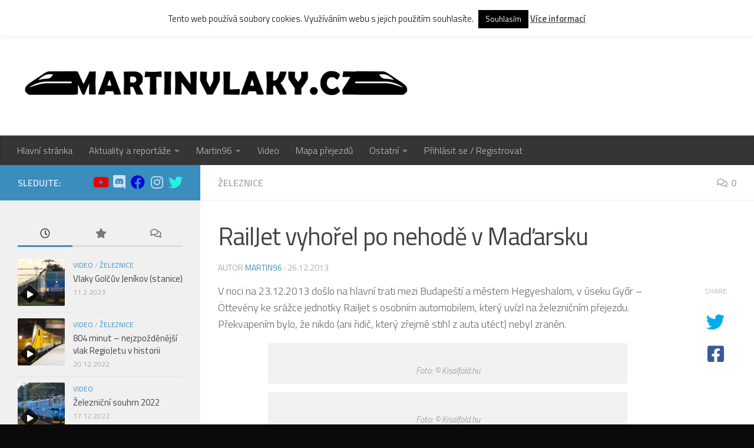

--- FILE ---
content_type: text/html; charset=UTF-8
request_url: http://martinvlaky.cz/2013/12/railjet-vyhorel-po-nehode-v-madarsku/
body_size: 24764
content:
<!DOCTYPE html>
<html class="no-js" lang="cs">
<head>
  <meta charset="UTF-8">
  <meta name="viewport" content="width=device-width, initial-scale=1.0">
  <link rel="profile" href="https://gmpg.org/xfn/11" />
  <link rel="pingback" href="http://martinvlaky.cz/xmlrpc.php">

  <title>RailJet vyhořel po nehodě v Maďarsku &#8211; Martinvlaky.cz</title>
<meta name='robots' content='max-image-preview:large' />
	<style>img:is([sizes="auto" i], [sizes^="auto," i]) { contain-intrinsic-size: 3000px 1500px }</style>
	<script>document.documentElement.className = document.documentElement.className.replace("no-js","js");</script>
<link rel='dns-prefetch' href='//translate.google.com' />
<link rel="alternate" type="application/rss+xml" title="Martinvlaky.cz &raquo; RSS zdroj" href="http://martinvlaky.cz/feed/" />
<link rel="alternate" type="application/rss+xml" title="Martinvlaky.cz &raquo; RSS komentářů" href="http://martinvlaky.cz/comments/feed/" />
<link id="hu-user-gfont" href="//fonts.googleapis.com/css?family=Titillium+Web:400,400italic,300italic,300,600&subset=latin,latin-ext" rel="stylesheet" type="text/css"><link rel="alternate" type="application/rss+xml" title="Martinvlaky.cz &raquo; RSS komentářů pro RailJet vyhořel po nehodě v Maďarsku" href="http://martinvlaky.cz/2013/12/railjet-vyhorel-po-nehode-v-madarsku/feed/" />
<script>
window._wpemojiSettings = {"baseUrl":"https:\/\/s.w.org\/images\/core\/emoji\/15.1.0\/72x72\/","ext":".png","svgUrl":"https:\/\/s.w.org\/images\/core\/emoji\/15.1.0\/svg\/","svgExt":".svg","source":{"concatemoji":"http:\/\/martinvlaky.cz\/wp-includes\/js\/wp-emoji-release.min.js?ver=6.8.1"}};
/*! This file is auto-generated */
!function(i,n){var o,s,e;function c(e){try{var t={supportTests:e,timestamp:(new Date).valueOf()};sessionStorage.setItem(o,JSON.stringify(t))}catch(e){}}function p(e,t,n){e.clearRect(0,0,e.canvas.width,e.canvas.height),e.fillText(t,0,0);var t=new Uint32Array(e.getImageData(0,0,e.canvas.width,e.canvas.height).data),r=(e.clearRect(0,0,e.canvas.width,e.canvas.height),e.fillText(n,0,0),new Uint32Array(e.getImageData(0,0,e.canvas.width,e.canvas.height).data));return t.every(function(e,t){return e===r[t]})}function u(e,t,n){switch(t){case"flag":return n(e,"\ud83c\udff3\ufe0f\u200d\u26a7\ufe0f","\ud83c\udff3\ufe0f\u200b\u26a7\ufe0f")?!1:!n(e,"\ud83c\uddfa\ud83c\uddf3","\ud83c\uddfa\u200b\ud83c\uddf3")&&!n(e,"\ud83c\udff4\udb40\udc67\udb40\udc62\udb40\udc65\udb40\udc6e\udb40\udc67\udb40\udc7f","\ud83c\udff4\u200b\udb40\udc67\u200b\udb40\udc62\u200b\udb40\udc65\u200b\udb40\udc6e\u200b\udb40\udc67\u200b\udb40\udc7f");case"emoji":return!n(e,"\ud83d\udc26\u200d\ud83d\udd25","\ud83d\udc26\u200b\ud83d\udd25")}return!1}function f(e,t,n){var r="undefined"!=typeof WorkerGlobalScope&&self instanceof WorkerGlobalScope?new OffscreenCanvas(300,150):i.createElement("canvas"),a=r.getContext("2d",{willReadFrequently:!0}),o=(a.textBaseline="top",a.font="600 32px Arial",{});return e.forEach(function(e){o[e]=t(a,e,n)}),o}function t(e){var t=i.createElement("script");t.src=e,t.defer=!0,i.head.appendChild(t)}"undefined"!=typeof Promise&&(o="wpEmojiSettingsSupports",s=["flag","emoji"],n.supports={everything:!0,everythingExceptFlag:!0},e=new Promise(function(e){i.addEventListener("DOMContentLoaded",e,{once:!0})}),new Promise(function(t){var n=function(){try{var e=JSON.parse(sessionStorage.getItem(o));if("object"==typeof e&&"number"==typeof e.timestamp&&(new Date).valueOf()<e.timestamp+604800&&"object"==typeof e.supportTests)return e.supportTests}catch(e){}return null}();if(!n){if("undefined"!=typeof Worker&&"undefined"!=typeof OffscreenCanvas&&"undefined"!=typeof URL&&URL.createObjectURL&&"undefined"!=typeof Blob)try{var e="postMessage("+f.toString()+"("+[JSON.stringify(s),u.toString(),p.toString()].join(",")+"));",r=new Blob([e],{type:"text/javascript"}),a=new Worker(URL.createObjectURL(r),{name:"wpTestEmojiSupports"});return void(a.onmessage=function(e){c(n=e.data),a.terminate(),t(n)})}catch(e){}c(n=f(s,u,p))}t(n)}).then(function(e){for(var t in e)n.supports[t]=e[t],n.supports.everything=n.supports.everything&&n.supports[t],"flag"!==t&&(n.supports.everythingExceptFlag=n.supports.everythingExceptFlag&&n.supports[t]);n.supports.everythingExceptFlag=n.supports.everythingExceptFlag&&!n.supports.flag,n.DOMReady=!1,n.readyCallback=function(){n.DOMReady=!0}}).then(function(){return e}).then(function(){var e;n.supports.everything||(n.readyCallback(),(e=n.source||{}).concatemoji?t(e.concatemoji):e.wpemoji&&e.twemoji&&(t(e.twemoji),t(e.wpemoji)))}))}((window,document),window._wpemojiSettings);
</script>
<style id='wp-emoji-styles-inline-css'>

	img.wp-smiley, img.emoji {
		display: inline !important;
		border: none !important;
		box-shadow: none !important;
		height: 1em !important;
		width: 1em !important;
		margin: 0 0.07em !important;
		vertical-align: -0.1em !important;
		background: none !important;
		padding: 0 !important;
	}
</style>
<link rel='stylesheet' id='wp-block-library-css' href='http://martinvlaky.cz/wp-includes/css/dist/block-library/style.min.css?ver=6.8.1' media='all' />
<style id='classic-theme-styles-inline-css'>
/*! This file is auto-generated */
.wp-block-button__link{color:#fff;background-color:#32373c;border-radius:9999px;box-shadow:none;text-decoration:none;padding:calc(.667em + 2px) calc(1.333em + 2px);font-size:1.125em}.wp-block-file__button{background:#32373c;color:#fff;text-decoration:none}
</style>
<link rel='stylesheet' id='mediaelement-css' href='http://martinvlaky.cz/wp-includes/js/mediaelement/mediaelementplayer-legacy.min.css?ver=4.2.17' media='all' />
<link rel='stylesheet' id='wp-mediaelement-css' href='http://martinvlaky.cz/wp-includes/js/mediaelement/wp-mediaelement.min.css?ver=6.8.1' media='all' />
<style id='jetpack-sharing-buttons-style-inline-css'>
.jetpack-sharing-buttons__services-list{display:flex;flex-direction:row;flex-wrap:wrap;gap:0;list-style-type:none;margin:5px;padding:0}.jetpack-sharing-buttons__services-list.has-small-icon-size{font-size:12px}.jetpack-sharing-buttons__services-list.has-normal-icon-size{font-size:16px}.jetpack-sharing-buttons__services-list.has-large-icon-size{font-size:24px}.jetpack-sharing-buttons__services-list.has-huge-icon-size{font-size:36px}@media print{.jetpack-sharing-buttons__services-list{display:none!important}}.editor-styles-wrapper .wp-block-jetpack-sharing-buttons{gap:0;padding-inline-start:0}ul.jetpack-sharing-buttons__services-list.has-background{padding:1.25em 2.375em}
</style>
<style id='global-styles-inline-css'>
:root{--wp--preset--aspect-ratio--square: 1;--wp--preset--aspect-ratio--4-3: 4/3;--wp--preset--aspect-ratio--3-4: 3/4;--wp--preset--aspect-ratio--3-2: 3/2;--wp--preset--aspect-ratio--2-3: 2/3;--wp--preset--aspect-ratio--16-9: 16/9;--wp--preset--aspect-ratio--9-16: 9/16;--wp--preset--color--black: #000000;--wp--preset--color--cyan-bluish-gray: #abb8c3;--wp--preset--color--white: #ffffff;--wp--preset--color--pale-pink: #f78da7;--wp--preset--color--vivid-red: #cf2e2e;--wp--preset--color--luminous-vivid-orange: #ff6900;--wp--preset--color--luminous-vivid-amber: #fcb900;--wp--preset--color--light-green-cyan: #7bdcb5;--wp--preset--color--vivid-green-cyan: #00d084;--wp--preset--color--pale-cyan-blue: #8ed1fc;--wp--preset--color--vivid-cyan-blue: #0693e3;--wp--preset--color--vivid-purple: #9b51e0;--wp--preset--gradient--vivid-cyan-blue-to-vivid-purple: linear-gradient(135deg,rgba(6,147,227,1) 0%,rgb(155,81,224) 100%);--wp--preset--gradient--light-green-cyan-to-vivid-green-cyan: linear-gradient(135deg,rgb(122,220,180) 0%,rgb(0,208,130) 100%);--wp--preset--gradient--luminous-vivid-amber-to-luminous-vivid-orange: linear-gradient(135deg,rgba(252,185,0,1) 0%,rgba(255,105,0,1) 100%);--wp--preset--gradient--luminous-vivid-orange-to-vivid-red: linear-gradient(135deg,rgba(255,105,0,1) 0%,rgb(207,46,46) 100%);--wp--preset--gradient--very-light-gray-to-cyan-bluish-gray: linear-gradient(135deg,rgb(238,238,238) 0%,rgb(169,184,195) 100%);--wp--preset--gradient--cool-to-warm-spectrum: linear-gradient(135deg,rgb(74,234,220) 0%,rgb(151,120,209) 20%,rgb(207,42,186) 40%,rgb(238,44,130) 60%,rgb(251,105,98) 80%,rgb(254,248,76) 100%);--wp--preset--gradient--blush-light-purple: linear-gradient(135deg,rgb(255,206,236) 0%,rgb(152,150,240) 100%);--wp--preset--gradient--blush-bordeaux: linear-gradient(135deg,rgb(254,205,165) 0%,rgb(254,45,45) 50%,rgb(107,0,62) 100%);--wp--preset--gradient--luminous-dusk: linear-gradient(135deg,rgb(255,203,112) 0%,rgb(199,81,192) 50%,rgb(65,88,208) 100%);--wp--preset--gradient--pale-ocean: linear-gradient(135deg,rgb(255,245,203) 0%,rgb(182,227,212) 50%,rgb(51,167,181) 100%);--wp--preset--gradient--electric-grass: linear-gradient(135deg,rgb(202,248,128) 0%,rgb(113,206,126) 100%);--wp--preset--gradient--midnight: linear-gradient(135deg,rgb(2,3,129) 0%,rgb(40,116,252) 100%);--wp--preset--font-size--small: 13px;--wp--preset--font-size--medium: 20px;--wp--preset--font-size--large: 36px;--wp--preset--font-size--x-large: 42px;--wp--preset--spacing--20: 0.44rem;--wp--preset--spacing--30: 0.67rem;--wp--preset--spacing--40: 1rem;--wp--preset--spacing--50: 1.5rem;--wp--preset--spacing--60: 2.25rem;--wp--preset--spacing--70: 3.38rem;--wp--preset--spacing--80: 5.06rem;--wp--preset--shadow--natural: 6px 6px 9px rgba(0, 0, 0, 0.2);--wp--preset--shadow--deep: 12px 12px 50px rgba(0, 0, 0, 0.4);--wp--preset--shadow--sharp: 6px 6px 0px rgba(0, 0, 0, 0.2);--wp--preset--shadow--outlined: 6px 6px 0px -3px rgba(255, 255, 255, 1), 6px 6px rgba(0, 0, 0, 1);--wp--preset--shadow--crisp: 6px 6px 0px rgba(0, 0, 0, 1);}:where(.is-layout-flex){gap: 0.5em;}:where(.is-layout-grid){gap: 0.5em;}body .is-layout-flex{display: flex;}.is-layout-flex{flex-wrap: wrap;align-items: center;}.is-layout-flex > :is(*, div){margin: 0;}body .is-layout-grid{display: grid;}.is-layout-grid > :is(*, div){margin: 0;}:where(.wp-block-columns.is-layout-flex){gap: 2em;}:where(.wp-block-columns.is-layout-grid){gap: 2em;}:where(.wp-block-post-template.is-layout-flex){gap: 1.25em;}:where(.wp-block-post-template.is-layout-grid){gap: 1.25em;}.has-black-color{color: var(--wp--preset--color--black) !important;}.has-cyan-bluish-gray-color{color: var(--wp--preset--color--cyan-bluish-gray) !important;}.has-white-color{color: var(--wp--preset--color--white) !important;}.has-pale-pink-color{color: var(--wp--preset--color--pale-pink) !important;}.has-vivid-red-color{color: var(--wp--preset--color--vivid-red) !important;}.has-luminous-vivid-orange-color{color: var(--wp--preset--color--luminous-vivid-orange) !important;}.has-luminous-vivid-amber-color{color: var(--wp--preset--color--luminous-vivid-amber) !important;}.has-light-green-cyan-color{color: var(--wp--preset--color--light-green-cyan) !important;}.has-vivid-green-cyan-color{color: var(--wp--preset--color--vivid-green-cyan) !important;}.has-pale-cyan-blue-color{color: var(--wp--preset--color--pale-cyan-blue) !important;}.has-vivid-cyan-blue-color{color: var(--wp--preset--color--vivid-cyan-blue) !important;}.has-vivid-purple-color{color: var(--wp--preset--color--vivid-purple) !important;}.has-black-background-color{background-color: var(--wp--preset--color--black) !important;}.has-cyan-bluish-gray-background-color{background-color: var(--wp--preset--color--cyan-bluish-gray) !important;}.has-white-background-color{background-color: var(--wp--preset--color--white) !important;}.has-pale-pink-background-color{background-color: var(--wp--preset--color--pale-pink) !important;}.has-vivid-red-background-color{background-color: var(--wp--preset--color--vivid-red) !important;}.has-luminous-vivid-orange-background-color{background-color: var(--wp--preset--color--luminous-vivid-orange) !important;}.has-luminous-vivid-amber-background-color{background-color: var(--wp--preset--color--luminous-vivid-amber) !important;}.has-light-green-cyan-background-color{background-color: var(--wp--preset--color--light-green-cyan) !important;}.has-vivid-green-cyan-background-color{background-color: var(--wp--preset--color--vivid-green-cyan) !important;}.has-pale-cyan-blue-background-color{background-color: var(--wp--preset--color--pale-cyan-blue) !important;}.has-vivid-cyan-blue-background-color{background-color: var(--wp--preset--color--vivid-cyan-blue) !important;}.has-vivid-purple-background-color{background-color: var(--wp--preset--color--vivid-purple) !important;}.has-black-border-color{border-color: var(--wp--preset--color--black) !important;}.has-cyan-bluish-gray-border-color{border-color: var(--wp--preset--color--cyan-bluish-gray) !important;}.has-white-border-color{border-color: var(--wp--preset--color--white) !important;}.has-pale-pink-border-color{border-color: var(--wp--preset--color--pale-pink) !important;}.has-vivid-red-border-color{border-color: var(--wp--preset--color--vivid-red) !important;}.has-luminous-vivid-orange-border-color{border-color: var(--wp--preset--color--luminous-vivid-orange) !important;}.has-luminous-vivid-amber-border-color{border-color: var(--wp--preset--color--luminous-vivid-amber) !important;}.has-light-green-cyan-border-color{border-color: var(--wp--preset--color--light-green-cyan) !important;}.has-vivid-green-cyan-border-color{border-color: var(--wp--preset--color--vivid-green-cyan) !important;}.has-pale-cyan-blue-border-color{border-color: var(--wp--preset--color--pale-cyan-blue) !important;}.has-vivid-cyan-blue-border-color{border-color: var(--wp--preset--color--vivid-cyan-blue) !important;}.has-vivid-purple-border-color{border-color: var(--wp--preset--color--vivid-purple) !important;}.has-vivid-cyan-blue-to-vivid-purple-gradient-background{background: var(--wp--preset--gradient--vivid-cyan-blue-to-vivid-purple) !important;}.has-light-green-cyan-to-vivid-green-cyan-gradient-background{background: var(--wp--preset--gradient--light-green-cyan-to-vivid-green-cyan) !important;}.has-luminous-vivid-amber-to-luminous-vivid-orange-gradient-background{background: var(--wp--preset--gradient--luminous-vivid-amber-to-luminous-vivid-orange) !important;}.has-luminous-vivid-orange-to-vivid-red-gradient-background{background: var(--wp--preset--gradient--luminous-vivid-orange-to-vivid-red) !important;}.has-very-light-gray-to-cyan-bluish-gray-gradient-background{background: var(--wp--preset--gradient--very-light-gray-to-cyan-bluish-gray) !important;}.has-cool-to-warm-spectrum-gradient-background{background: var(--wp--preset--gradient--cool-to-warm-spectrum) !important;}.has-blush-light-purple-gradient-background{background: var(--wp--preset--gradient--blush-light-purple) !important;}.has-blush-bordeaux-gradient-background{background: var(--wp--preset--gradient--blush-bordeaux) !important;}.has-luminous-dusk-gradient-background{background: var(--wp--preset--gradient--luminous-dusk) !important;}.has-pale-ocean-gradient-background{background: var(--wp--preset--gradient--pale-ocean) !important;}.has-electric-grass-gradient-background{background: var(--wp--preset--gradient--electric-grass) !important;}.has-midnight-gradient-background{background: var(--wp--preset--gradient--midnight) !important;}.has-small-font-size{font-size: var(--wp--preset--font-size--small) !important;}.has-medium-font-size{font-size: var(--wp--preset--font-size--medium) !important;}.has-large-font-size{font-size: var(--wp--preset--font-size--large) !important;}.has-x-large-font-size{font-size: var(--wp--preset--font-size--x-large) !important;}
:where(.wp-block-post-template.is-layout-flex){gap: 1.25em;}:where(.wp-block-post-template.is-layout-grid){gap: 1.25em;}
:where(.wp-block-columns.is-layout-flex){gap: 2em;}:where(.wp-block-columns.is-layout-grid){gap: 2em;}
:root :where(.wp-block-pullquote){font-size: 1.5em;line-height: 1.6;}
</style>
<link rel='stylesheet' id='cookie-law-info-css' href='http://martinvlaky.cz/wp-content/plugins/cookie-law-info/legacy/public/css/cookie-law-info-public.css?ver=3.2.8' media='all' />
<link rel='stylesheet' id='cookie-law-info-gdpr-css' href='http://martinvlaky.cz/wp-content/plugins/cookie-law-info/legacy/public/css/cookie-law-info-gdpr.css?ver=3.2.8' media='all' />
<link rel='stylesheet' id='google-language-translator-css' href='http://martinvlaky.cz/wp-content/plugins/google-language-translator/css/style.css?ver=6.0.20' media='' />
<link rel='stylesheet' id='ppress-frontend-css' href='http://martinvlaky.cz/wp-content/plugins/wp-user-avatar/assets/css/frontend.min.css?ver=4.15.21' media='all' />
<link rel='stylesheet' id='ppress-flatpickr-css' href='http://martinvlaky.cz/wp-content/plugins/wp-user-avatar/assets/flatpickr/flatpickr.min.css?ver=4.15.21' media='all' />
<link rel='stylesheet' id='ppress-select2-css' href='http://martinvlaky.cz/wp-content/plugins/wp-user-avatar/assets/select2/select2.min.css?ver=6.8.1' media='all' />
<link rel='stylesheet' id='hueman-main-style-css' href='http://martinvlaky.cz/wp-content/themes/hueman/assets/front/css/main.min.css?ver=3.7.27' media='all' />
<style id='hueman-main-style-inline-css'>
body { font-family:'Titillium Web', Arial, sans-serif;font-size:1.00rem }@media only screen and (min-width: 720px) {
        .nav > li { font-size:1.00rem; }
      }::selection { background-color: #3b8dbd; }
::-moz-selection { background-color: #3b8dbd; }a,a>span.hu-external::after,.themeform label .required,#flexslider-featured .flex-direction-nav .flex-next:hover,#flexslider-featured .flex-direction-nav .flex-prev:hover,.post-hover:hover .post-title a,.post-title a:hover,.sidebar.s1 .post-nav li a:hover i,.content .post-nav li a:hover i,.post-related a:hover,.sidebar.s1 .widget_rss ul li a,#footer .widget_rss ul li a,.sidebar.s1 .widget_calendar a,#footer .widget_calendar a,.sidebar.s1 .alx-tab .tab-item-category a,.sidebar.s1 .alx-posts .post-item-category a,.sidebar.s1 .alx-tab li:hover .tab-item-title a,.sidebar.s1 .alx-tab li:hover .tab-item-comment a,.sidebar.s1 .alx-posts li:hover .post-item-title a,#footer .alx-tab .tab-item-category a,#footer .alx-posts .post-item-category a,#footer .alx-tab li:hover .tab-item-title a,#footer .alx-tab li:hover .tab-item-comment a,#footer .alx-posts li:hover .post-item-title a,.comment-tabs li.active a,.comment-awaiting-moderation,.child-menu a:hover,.child-menu .current_page_item > a,.wp-pagenavi a{ color: #3b8dbd; }input[type="submit"],.themeform button[type="submit"],.sidebar.s1 .sidebar-top,.sidebar.s1 .sidebar-toggle,#flexslider-featured .flex-control-nav li a.flex-active,.post-tags a:hover,.sidebar.s1 .widget_calendar caption,#footer .widget_calendar caption,.author-bio .bio-avatar:after,.commentlist li.bypostauthor > .comment-body:after,.commentlist li.comment-author-admin > .comment-body:after{ background-color: #3b8dbd; }.post-format .format-container { border-color: #3b8dbd; }.sidebar.s1 .alx-tabs-nav li.active a,#footer .alx-tabs-nav li.active a,.comment-tabs li.active a,.wp-pagenavi a:hover,.wp-pagenavi a:active,.wp-pagenavi span.current{ border-bottom-color: #3b8dbd!important; }.sidebar.s2 .post-nav li a:hover i,
.sidebar.s2 .widget_rss ul li a,
.sidebar.s2 .widget_calendar a,
.sidebar.s2 .alx-tab .tab-item-category a,
.sidebar.s2 .alx-posts .post-item-category a,
.sidebar.s2 .alx-tab li:hover .tab-item-title a,
.sidebar.s2 .alx-tab li:hover .tab-item-comment a,
.sidebar.s2 .alx-posts li:hover .post-item-title a { color: #82b965; }
.sidebar.s2 .sidebar-top,.sidebar.s2 .sidebar-toggle,.post-comments,.jp-play-bar,.jp-volume-bar-value,.sidebar.s2 .widget_calendar caption{ background-color: #82b965; }.sidebar.s2 .alx-tabs-nav li.active a { border-bottom-color: #82b965; }
.post-comments::before { border-right-color: #82b965; }
      .search-expand,
              #nav-topbar.nav-container { background-color: #000000}@media only screen and (min-width: 720px) {
                #nav-topbar .nav ul { background-color: #000000; }
              }.is-scrolled #header .nav-container.desktop-sticky,
              .is-scrolled #header .search-expand { background-color: #000000; background-color: rgba(0,0,0,0.90) }.is-scrolled .topbar-transparent #nav-topbar.desktop-sticky .nav ul { background-color: #000000; background-color: rgba(0,0,0,0.95) }#header { background-color: #ffffff; }
@media only screen and (min-width: 720px) {
  #nav-header .nav ul { background-color: #ffffff; }
}
        #header #nav-mobile { background-color: #33363b; }.is-scrolled #header #nav-mobile { background-color: #33363b; background-color: rgba(51,54,59,0.90) }#nav-header.nav-container, #main-header-search .search-expand { background-color: #353535; }
@media only screen and (min-width: 720px) {
  #nav-header .nav ul { background-color: #353535; }
}
        .site-title a img { max-height: 100px; }img { -webkit-border-radius: 2px; border-radius: 2px; }body { background-color: #0a0a0a; }
</style>
<link rel='stylesheet' id='hueman-font-awesome-css' href='http://martinvlaky.cz/wp-content/themes/hueman/assets/front/css/font-awesome.min.css?ver=3.7.27' media='all' />
<style id='akismet-widget-style-inline-css'>

			.a-stats {
				--akismet-color-mid-green: #357b49;
				--akismet-color-white: #fff;
				--akismet-color-light-grey: #f6f7f7;

				max-width: 350px;
				width: auto;
			}

			.a-stats * {
				all: unset;
				box-sizing: border-box;
			}

			.a-stats strong {
				font-weight: 600;
			}

			.a-stats a.a-stats__link,
			.a-stats a.a-stats__link:visited,
			.a-stats a.a-stats__link:active {
				background: var(--akismet-color-mid-green);
				border: none;
				box-shadow: none;
				border-radius: 8px;
				color: var(--akismet-color-white);
				cursor: pointer;
				display: block;
				font-family: -apple-system, BlinkMacSystemFont, 'Segoe UI', 'Roboto', 'Oxygen-Sans', 'Ubuntu', 'Cantarell', 'Helvetica Neue', sans-serif;
				font-weight: 500;
				padding: 12px;
				text-align: center;
				text-decoration: none;
				transition: all 0.2s ease;
			}

			/* Extra specificity to deal with TwentyTwentyOne focus style */
			.widget .a-stats a.a-stats__link:focus {
				background: var(--akismet-color-mid-green);
				color: var(--akismet-color-white);
				text-decoration: none;
			}

			.a-stats a.a-stats__link:hover {
				filter: brightness(110%);
				box-shadow: 0 4px 12px rgba(0, 0, 0, 0.06), 0 0 2px rgba(0, 0, 0, 0.16);
			}

			.a-stats .count {
				color: var(--akismet-color-white);
				display: block;
				font-size: 1.5em;
				line-height: 1.4;
				padding: 0 13px;
				white-space: nowrap;
			}
		
</style>
<script src="http://martinvlaky.cz/wp-includes/js/jquery/jquery.min.js?ver=3.7.1" id="jquery-core-js"></script>
<script src="http://martinvlaky.cz/wp-includes/js/jquery/jquery-migrate.min.js?ver=3.4.1" id="jquery-migrate-js"></script>
<script id="cookie-law-info-js-extra">
var Cli_Data = {"nn_cookie_ids":[],"cookielist":[],"non_necessary_cookies":[],"ccpaEnabled":"","ccpaRegionBased":"","ccpaBarEnabled":"","strictlyEnabled":["necessary","obligatoire"],"ccpaType":"gdpr","js_blocking":"","custom_integration":"","triggerDomRefresh":"","secure_cookies":""};
var cli_cookiebar_settings = {"animate_speed_hide":"500","animate_speed_show":"500","background":"#fff","border":"#444","border_on":"","button_1_button_colour":"#000","button_1_button_hover":"#000000","button_1_link_colour":"#fff","button_1_as_button":"1","button_1_new_win":"","button_2_button_colour":"#333","button_2_button_hover":"#292929","button_2_link_colour":"#444","button_2_as_button":"","button_2_hidebar":"","button_3_button_colour":"#000","button_3_button_hover":"#000000","button_3_link_colour":"#fff","button_3_as_button":"1","button_3_new_win":"","button_4_button_colour":"#000","button_4_button_hover":"#000000","button_4_link_colour":"#fff","button_4_as_button":"1","button_7_button_colour":"#61a229","button_7_button_hover":"#4e8221","button_7_link_colour":"#fff","button_7_as_button":"1","button_7_new_win":"","font_family":"inherit","header_fix":"1","notify_animate_hide":"1","notify_animate_show":"1","notify_div_id":"#cookie-law-info-bar","notify_position_horizontal":"right","notify_position_vertical":"top","scroll_close":"","scroll_close_reload":"","accept_close_reload":"","reject_close_reload":"","showagain_tab":"","showagain_background":"#fff","showagain_border":"#000","showagain_div_id":"#cookie-law-info-again","showagain_x_position":"100px","text":"#000","show_once_yn":"","show_once":"10000","logging_on":"","as_popup":"","popup_overlay":"1","bar_heading_text":"","cookie_bar_as":"banner","popup_showagain_position":"bottom-right","widget_position":"left"};
var log_object = {"ajax_url":"http:\/\/martinvlaky.cz\/wp-admin\/admin-ajax.php"};
</script>
<script src="http://martinvlaky.cz/wp-content/plugins/cookie-law-info/legacy/public/js/cookie-law-info-public.js?ver=3.2.8" id="cookie-law-info-js"></script>
<script src="http://martinvlaky.cz/wp-content/plugins/wp-user-avatar/assets/flatpickr/flatpickr.min.js?ver=4.15.21" id="ppress-flatpickr-js"></script>
<script src="http://martinvlaky.cz/wp-content/plugins/wp-user-avatar/assets/select2/select2.min.js?ver=4.15.21" id="ppress-select2-js"></script>
<link rel="https://api.w.org/" href="http://martinvlaky.cz/wp-json/" /><link rel="alternate" title="JSON" type="application/json" href="http://martinvlaky.cz/wp-json/wp/v2/posts/10000" /><link rel="EditURI" type="application/rsd+xml" title="RSD" href="http://martinvlaky.cz/xmlrpc.php?rsd" />
<meta name="generator" content="WordPress 6.8.1" />
<link rel="canonical" href="http://martinvlaky.cz/2013/12/railjet-vyhorel-po-nehode-v-madarsku/" />
<link rel='shortlink' href='http://martinvlaky.cz/?p=10000' />
<link rel="alternate" title="oEmbed (JSON)" type="application/json+oembed" href="http://martinvlaky.cz/wp-json/oembed/1.0/embed?url=http%3A%2F%2Fmartinvlaky.cz%2F2013%2F12%2Frailjet-vyhorel-po-nehode-v-madarsku%2F" />
<link rel="alternate" title="oEmbed (XML)" type="text/xml+oembed" href="http://martinvlaky.cz/wp-json/oembed/1.0/embed?url=http%3A%2F%2Fmartinvlaky.cz%2F2013%2F12%2Frailjet-vyhorel-po-nehode-v-madarsku%2F&#038;format=xml" />
<style><center>#google_language_translator a{display:none!important;}div.skiptranslate.goog-te-gadget{display:inline!important;}.goog-te-gadget{color:transparent!important;}.goog-te-gadget{font-size:0px!important;}.goog-branding{display:none;}.goog-tooltip{display: none!important;}.goog-tooltip:hover{display: none!important;}.goog-text-highlight{background-color:transparent!important;border:none!important;box-shadow:none!important;}#google_language_translator{display:none;}div.skiptranslate{display:none!important;}body{top:0px!important;}#goog-gt-{display:none!important;}font font{background-color:transparent!important;box-shadow:none!important;position:initial!important;}</style><link rel='stylesheet' type='text/css' href='http://martinvlaky.cz/wp-content/plugins/list-category-posts-with-pagination/pagination.css' />
<link media="all" type="text/css" href="http://martinvlaky.cz/wp-content/plugins/piwigopress/css/piwigopress.css?ver=2.3.3" id="piwigopress_c-css" rel="stylesheet">    <link rel="preload" as="font" type="font/woff2" href="http://martinvlaky.cz/wp-content/themes/hueman/assets/front/webfonts/fa-brands-400.woff2?v=5.15.2" crossorigin="anonymous"/>
    <link rel="preload" as="font" type="font/woff2" href="http://martinvlaky.cz/wp-content/themes/hueman/assets/front/webfonts/fa-regular-400.woff2?v=5.15.2" crossorigin="anonymous"/>
    <link rel="preload" as="font" type="font/woff2" href="http://martinvlaky.cz/wp-content/themes/hueman/assets/front/webfonts/fa-solid-900.woff2?v=5.15.2" crossorigin="anonymous"/>
  <!--[if lt IE 9]>
<script src="http://martinvlaky.cz/wp-content/themes/hueman/assets/front/js/ie/html5shiv-printshiv.min.js"></script>
<script src="http://martinvlaky.cz/wp-content/themes/hueman/assets/front/js/ie/selectivizr.js"></script>
<![endif]-->
<link rel="icon" href="http://martinvlaky.cz/wp-content/uploads/2019/12/cropped-MV-favicon-32x32.jpg" sizes="32x32" />
<link rel="icon" href="http://martinvlaky.cz/wp-content/uploads/2019/12/cropped-MV-favicon-192x192.jpg" sizes="192x192" />
<link rel="apple-touch-icon" href="http://martinvlaky.cz/wp-content/uploads/2019/12/cropped-MV-favicon-180x180.jpg" />
<meta name="msapplication-TileImage" content="http://martinvlaky.cz/wp-content/uploads/2019/12/cropped-MV-favicon-270x270.jpg" />
</head>

<body class="wp-singular post-template-default single single-post postid-10000 single-format-standard wp-custom-logo wp-embed-responsive wp-theme-hueman col-2cr boxed topbar-enabled mobile-sidebar-hide header-desktop-sticky header-mobile-sticky hueman-3-7-27 chrome">
<div id="wrapper">
  <a class="screen-reader-text skip-link" href="#content">Skip to content</a>
  
  <header id="header" class="main-menu-mobile-on one-mobile-menu main_menu header-ads-desktop  topbar-transparent no-header-img">
        <nav class="nav-container group mobile-menu mobile-sticky " id="nav-mobile" data-menu-id="header-1">
  <div class="mobile-title-logo-in-header"><p class="site-title">                  <a class="custom-logo-link" href="http://martinvlaky.cz/" rel="home" title="Martinvlaky.cz | Home page"><img src="http://martinvlaky.cz/wp-content/uploads/2019/12/cropped-Martinvlaky-logo.png" alt="Martinvlaky.cz" width="1722" height="256"/></a>                </p></div>
        
                    <!-- <div class="ham__navbar-toggler collapsed" aria-expanded="false">
          <div class="ham__navbar-span-wrapper">
            <span class="ham-toggler-menu__span"></span>
          </div>
        </div> -->
        <button class="ham__navbar-toggler-two collapsed" title="Menu" aria-expanded="false">
          <span class="ham__navbar-span-wrapper">
            <span class="line line-1"></span>
            <span class="line line-2"></span>
            <span class="line line-3"></span>
          </span>
        </button>
            
      <div class="nav-text"></div>
      <div class="nav-wrap container">
                  <ul class="nav container-inner group mobile-search">
                            <li>
                  <form role="search" method="get" class="search-form" action="http://martinvlaky.cz/">
				<label>
					<span class="screen-reader-text">Vyhledávání</span>
					<input type="search" class="search-field" placeholder="Hledat &hellip;" value="" name="s" />
				</label>
				<input type="submit" class="search-submit" value="Hledat" />
			</form>                </li>
                      </ul>
                <ul id="menu-menu" class="nav container-inner group"><li id="menu-item-1201" class="menu-item menu-item-type-custom menu-item-object-custom menu-item-home menu-item-1201"><a href="http://martinvlaky.cz/">Hlavní stránka</a></li>
<li id="menu-item-19" class="menu-item menu-item-type-taxonomy menu-item-object-category current-post-ancestor menu-item-has-children menu-item-19"><a href="http://martinvlaky.cz/category/aktuality/">Aktuality a reportáže</a>
<ul class="sub-menu">
	<li id="menu-item-53" class="menu-item menu-item-type-taxonomy menu-item-object-category current-post-ancestor current-menu-parent current-post-parent menu-item-53"><a href="http://martinvlaky.cz/category/aktuality/zeleznice/">Železnice</a></li>
	<li id="menu-item-34" class="menu-item menu-item-type-taxonomy menu-item-object-category menu-item-34"><a href="http://martinvlaky.cz/category/aktuality/mhd-pardubice/">MHD</a></li>
	<li id="menu-item-52" class="menu-item menu-item-type-taxonomy menu-item-object-category menu-item-52"><a href="http://martinvlaky.cz/category/aktuality/nove-na-webu/">Nově na webu</a></li>
	<li id="menu-item-9928" class="menu-item menu-item-type-taxonomy menu-item-object-category menu-item-has-children menu-item-9928"><a href="http://martinvlaky.cz/category/fotoreportaze/">Fotoreportáže</a>
	<ul class="sub-menu">
		<li id="menu-item-9930" class="menu-item menu-item-type-taxonomy menu-item-object-category menu-item-9930"><a href="http://martinvlaky.cz/category/fotoreportaze/fotoreportaze-o-zeleznici/">Fotoreportáže o železnici</a></li>
		<li id="menu-item-9929" class="menu-item menu-item-type-taxonomy menu-item-object-category menu-item-9929"><a href="http://martinvlaky.cz/category/fotoreportaze/fotoreportaze-o-mhd/">Fotoreportáže o MHD</a></li>
	</ul>
</li>
	<li id="menu-item-51" class="menu-item menu-item-type-taxonomy menu-item-object-category menu-item-51"><a href="http://martinvlaky.cz/category/aktuality/nezarazene/">Nezařazené</a></li>
</ul>
</li>
<li id="menu-item-14920" class="menu-item menu-item-type-post_type menu-item-object-page menu-item-has-children menu-item-14920"><a href="http://martinvlaky.cz/martin96/">Martin96</a>
<ul class="sub-menu">
	<li id="menu-item-14926" class="menu-item menu-item-type-post_type menu-item-object-page menu-item-14926"><a href="http://martinvlaky.cz/martin96/martin96-vlaky/">Martin96 – vlaky</a></li>
	<li id="menu-item-14925" class="menu-item menu-item-type-post_type menu-item-object-page menu-item-14925"><a href="http://martinvlaky.cz/martin96/martin96-clc/">Martin96 – Czech Level Crossing</a></li>
</ul>
</li>
<li id="menu-item-10285" class="menu-item menu-item-type-taxonomy menu-item-object-category menu-item-10285"><a href="http://martinvlaky.cz/category/video/">Video</a></li>
<li id="menu-item-15451" class="menu-item menu-item-type-post_type menu-item-object-page menu-item-15451"><a href="http://martinvlaky.cz/mapa-prejezdu/">Mapa přejezdů</a></li>
<li id="menu-item-507" class="menu-item menu-item-type-post_type menu-item-object-page menu-item-has-children menu-item-507"><a href="http://martinvlaky.cz/ostatni/">Ostatní</a>
<ul class="sub-menu">
	<li id="menu-item-10316" class="menu-item menu-item-type-post_type menu-item-object-page menu-item-10316"><a href="http://martinvlaky.cz/ostatni/navstevni-kniha/">Návštěvní kniha</a></li>
</ul>
</li>
<li id="menu-item-15167" class="menu-item menu-item-type-custom menu-item-object-custom menu-item-15167"><a href="http://martinvlaky.cz/wp-login.php">Přihlásit se / Registrovat</a></li>
</ul>      </div>
</nav><!--/#nav-topbar-->  
        <nav class="nav-container group desktop-menu desktop-sticky " id="nav-topbar" data-menu-id="header-2">
    <div class="nav-text"></div>
  <div class="topbar-toggle-down">
    <i class="fas fa-angle-double-down" aria-hidden="true" data-toggle="down" title="Expand menu"></i>
    <i class="fas fa-angle-double-up" aria-hidden="true" data-toggle="up" title="Collapse menu"></i>
  </div>
  <div class="nav-wrap container">
    <ul id="menu-dalsi-odkazy" class="nav container-inner group"><li id="menu-item-9892" class="menu-item menu-item-type-custom menu-item-object-custom menu-item-9892"><a href="http://www.martinvlaky.cz/fotogalerie">Fotogalerie</a></li>
<li id="menu-item-1055" class="menu-item menu-item-type-custom menu-item-object-custom menu-item-has-children menu-item-1055"><a href="http://www.youtube.com/Martinacek96New">YouTube kanály</a>
<ul class="sub-menu">
	<li id="menu-item-10349" class="menu-item menu-item-type-custom menu-item-object-custom menu-item-10349"><a href="http://www.youtube.com/Martinacek96New">Vlaky</a></li>
	<li id="menu-item-10346" class="menu-item menu-item-type-custom menu-item-object-custom menu-item-10346"><a href="http://www.youtube.com/Martinacek96CLC">Železniční přejezdy</a></li>
	<li id="menu-item-10472" class="menu-item menu-item-type-custom menu-item-object-custom menu-item-10472"><a href="https://www.youtube.com/channel/UCsmKaFSofrsIdJF09WO7FxA">MHD</a></li>
	<li id="menu-item-10411" class="menu-item menu-item-type-custom menu-item-object-custom menu-item-10411"><a href="http://www.youtube.com/Martinacek96LS">Lapse shoty</a></li>
	<li id="menu-item-14895" class="menu-item menu-item-type-custom menu-item-object-custom menu-item-14895"><a href="https://www.youtube.com/channel/UCSzkcSRrarsVCNbP2_xVRgQ">Traffic</a></li>
	<li id="menu-item-10347" class="menu-item menu-item-type-custom menu-item-object-custom menu-item-10347"><a href="http://www.youtube.com/Martinacek96Meteo">Počasí</a></li>
	<li id="menu-item-10348" class="menu-item menu-item-type-custom menu-item-object-custom menu-item-10348"><a href="http://www.youtube.com/Martinacek96Game">Počítačové hry</a></li>
	<li id="menu-item-10350" class="menu-item menu-item-type-custom menu-item-object-custom menu-item-10350"><a href="http://www.youtube.com/Martinacek96Other">Ostatní</a></li>
</ul>
</li>
<li id="menu-item-9923" class="menu-item menu-item-type-post_type menu-item-object-page menu-item-has-children menu-item-9923"><a href="http://martinvlaky.cz/dalsi-odkazy/">Další odkazy</a>
<ul class="sub-menu">
	<li id="menu-item-9921" class="menu-item menu-item-type-custom menu-item-object-custom menu-item-9921"><a href="http://www.facebook.com/Martinacek96">Facebook (YouTube &#8211; vlaky)</a></li>
	<li id="menu-item-10627" class="menu-item menu-item-type-custom menu-item-object-custom menu-item-10627"><a href="http://www.facebook.com/Martinacek96CLC">Facebook (YouTube &#8211; CLC)</a></li>
	<li id="menu-item-9922" class="menu-item menu-item-type-custom menu-item-object-custom menu-item-9922"><a href="http://www.twitter.com/Martinacek96">Twitter</a></li>
</ul>
</li>
</ul>  </div>
      <div id="topbar-header-search" class="container">
      <div class="container-inner">
        <button class="toggle-search"><i class="fas fa-search"></i></button>
        <div class="search-expand">
          <div class="search-expand-inner"><form role="search" method="get" class="search-form" action="http://martinvlaky.cz/">
				<label>
					<span class="screen-reader-text">Vyhledávání</span>
					<input type="search" class="search-field" placeholder="Hledat &hellip;" value="" name="s" />
				</label>
				<input type="submit" class="search-submit" value="Hledat" />
			</form></div>
        </div>
      </div><!--/.container-inner-->
    </div><!--/.container-->
  
</nav><!--/#nav-topbar-->  
  <div class="container group">
        <div class="container-inner">

                    <div class="group hu-pad central-header-zone">
                  <div class="logo-tagline-group">
                      <p class="site-title">                  <a class="custom-logo-link" href="http://martinvlaky.cz/" rel="home" title="Martinvlaky.cz | Home page"><img src="http://martinvlaky.cz/wp-content/uploads/2019/12/cropped-Martinvlaky-logo.png" alt="Martinvlaky.cz" width="1722" height="256"/></a>                </p>                                        </div>

                                        <div id="header-widgets">
                          <div id="custom_html-2" class="widget_text widget widget_custom_html"><div class="textwidget custom-html-widget"><script src="https://ssp.seznam.cz/static/js/ssp.js"></script><!-- následující element nebo elementy reprezentují každý jednu reklamní plochu (zónu); vložte je prosím jednotlivě na místa ve stránce, kde chcete zobrazit reklamu odpovídajících rozměrů (parametry width [maximální šířka] a height [maximální výška] jsou uvedeny v definici reklamních zón níže); element s konkrétním ID smí být na stránce vždy jen jednou -->
<div id="ssp-zone-55373"></div>
<script>
/* následující blok vložte do stránky kamkoli za připojení výdejového a měřicího */
/* skriptu a definici reklamních zón (elementy pro reklamu musí v okamžiku volání */
/* metody getAds() ve zdrojovém kódu stránky fyzicky existovat) */
/* metoda getAds() zajišťuje získání reklamy z reklamního systému a její vykreslení */
/* do stránky; parametry jednotlivých zón jsou definované v níže uvedeném poli, */
/* které je argumentem této metody */
sssp.getAds([
{
	"zoneId": 55373,			/* unikátní identifikátor reklamní zóny */
	"id": "ssp-zone-55373",	/* ID elementu, do kterého se vypisuje reklama */
	"width": 320,	/* maximální šířka reklamy v zóně */
	"height": 100	/* maximální výška reklamy v zóně */
}
]);
</script></div></div>                      </div><!--/#header-ads-->
                                </div>
      
                <nav class="nav-container group desktop-menu " id="nav-header" data-menu-id="header-3">
    <div class="nav-text"><!-- put your mobile menu text here --></div>

  <div class="nav-wrap container">
        <ul id="menu-menu-1" class="nav container-inner group"><li class="menu-item menu-item-type-custom menu-item-object-custom menu-item-home menu-item-1201"><a href="http://martinvlaky.cz/">Hlavní stránka</a></li>
<li class="menu-item menu-item-type-taxonomy menu-item-object-category current-post-ancestor menu-item-has-children menu-item-19"><a href="http://martinvlaky.cz/category/aktuality/">Aktuality a reportáže</a>
<ul class="sub-menu">
	<li class="menu-item menu-item-type-taxonomy menu-item-object-category current-post-ancestor current-menu-parent current-post-parent menu-item-53"><a href="http://martinvlaky.cz/category/aktuality/zeleznice/">Železnice</a></li>
	<li class="menu-item menu-item-type-taxonomy menu-item-object-category menu-item-34"><a href="http://martinvlaky.cz/category/aktuality/mhd-pardubice/">MHD</a></li>
	<li class="menu-item menu-item-type-taxonomy menu-item-object-category menu-item-52"><a href="http://martinvlaky.cz/category/aktuality/nove-na-webu/">Nově na webu</a></li>
	<li class="menu-item menu-item-type-taxonomy menu-item-object-category menu-item-has-children menu-item-9928"><a href="http://martinvlaky.cz/category/fotoreportaze/">Fotoreportáže</a>
	<ul class="sub-menu">
		<li class="menu-item menu-item-type-taxonomy menu-item-object-category menu-item-9930"><a href="http://martinvlaky.cz/category/fotoreportaze/fotoreportaze-o-zeleznici/">Fotoreportáže o železnici</a></li>
		<li class="menu-item menu-item-type-taxonomy menu-item-object-category menu-item-9929"><a href="http://martinvlaky.cz/category/fotoreportaze/fotoreportaze-o-mhd/">Fotoreportáže o MHD</a></li>
	</ul>
</li>
	<li class="menu-item menu-item-type-taxonomy menu-item-object-category menu-item-51"><a href="http://martinvlaky.cz/category/aktuality/nezarazene/">Nezařazené</a></li>
</ul>
</li>
<li class="menu-item menu-item-type-post_type menu-item-object-page menu-item-has-children menu-item-14920"><a href="http://martinvlaky.cz/martin96/">Martin96</a>
<ul class="sub-menu">
	<li class="menu-item menu-item-type-post_type menu-item-object-page menu-item-14926"><a href="http://martinvlaky.cz/martin96/martin96-vlaky/">Martin96 – vlaky</a></li>
	<li class="menu-item menu-item-type-post_type menu-item-object-page menu-item-14925"><a href="http://martinvlaky.cz/martin96/martin96-clc/">Martin96 – Czech Level Crossing</a></li>
</ul>
</li>
<li class="menu-item menu-item-type-taxonomy menu-item-object-category menu-item-10285"><a href="http://martinvlaky.cz/category/video/">Video</a></li>
<li class="menu-item menu-item-type-post_type menu-item-object-page menu-item-15451"><a href="http://martinvlaky.cz/mapa-prejezdu/">Mapa přejezdů</a></li>
<li class="menu-item menu-item-type-post_type menu-item-object-page menu-item-has-children menu-item-507"><a href="http://martinvlaky.cz/ostatni/">Ostatní</a>
<ul class="sub-menu">
	<li class="menu-item menu-item-type-post_type menu-item-object-page menu-item-10316"><a href="http://martinvlaky.cz/ostatni/navstevni-kniha/">Návštěvní kniha</a></li>
</ul>
</li>
<li class="menu-item menu-item-type-custom menu-item-object-custom menu-item-15167"><a href="http://martinvlaky.cz/wp-login.php">Přihlásit se / Registrovat</a></li>
</ul>  </div>
</nav><!--/#nav-header-->      
    </div><!--/.container-inner-->
      </div><!--/.container-->

</header><!--/#header-->
  
  <div class="container" id="page">
    <div class="container-inner">
            <div class="main">
        <div class="main-inner group">
          
              <main class="content" id="content">
              <div class="page-title hu-pad group">
          	    		<ul class="meta-single group">
    			<li class="category"><a href="http://martinvlaky.cz/category/aktuality/zeleznice/" rel="category tag">Železnice</a></li>
    			    			<li class="comments"><a href="http://martinvlaky.cz/2013/12/railjet-vyhorel-po-nehode-v-madarsku/#respond"><i class="far fa-comments"></i>0</a></li>
    			    		</ul>
            
    </div><!--/.page-title-->
          <div class="hu-pad group">
              <article class="post-10000 post type-post status-publish format-standard hentry category-zeleznice">
    <div class="post-inner group">

      <h1 class="post-title entry-title">RailJet vyhořel po nehodě v Maďarsku</h1>
  <p class="post-byline">
       Autor     <span class="vcard author">
       <span class="fn"><a href="http://martinvlaky.cz/author/martin96/" title="Příspěvky od Martin96" rel="author">Martin96</a></span>
     </span>
     &middot;
                          <span class="published">26.12.2013</span>
          </p>

                                
      <div class="clear"></div>

      <div class="entry themeform share">
        <div class="entry-inner">
          <p>V noci na 23.12.2013 došlo na hlavní trati mezi Budapeští a městem Hegyeshalom, v úseku Győr &#8211; Öttevény ke srážce jednotky Railjet s osobním automobilem, který uvízl na železničním přejezdu. Překvapením bylo, že nikdo (ani řidič, který zřejmě stihl z auta utéct) nebyl zraněn.</p>
<div style="width: 610px" class="wp-caption aligncenter"><a href="http://www.kisalfold.hu/kepek/railjet_es_auto_utkozott_az_ikrenyi_vasuti_atjaronal/2902420.jpg"><img fetchpriority="high" decoding="async" alt="" src="http://www.kisalfold.hu/kepek/railjet_es_auto_utkozott_az_ikrenyi_vasuti_atjaronal/2902420.jpg" width="600" height="399" /></a><p class="wp-caption-text">Foto: © Kisalfold.hu</p></div>
<div style="width: 610px" class="wp-caption aligncenter"><a href="http://www.kisalfold.hu/kepek/kepgaleria/2902418.jpg"><img decoding="async" alt="" src="http://www.kisalfold.hu/kepek/kepgaleria/2902418.jpg" width="600" height="399" /></a><p class="wp-caption-text">Foto: © Kisalfold.hu</p></div>
<div style="width: 610px" class="wp-caption aligncenter"><a href="http://www.kisalfold.hu/kepek/kepgaleria/2902422.jpg"><img decoding="async" alt="" src="http://www.kisalfold.hu/kepek/kepgaleria/2902422.jpg" width="600" height="400" /></a><p class="wp-caption-text">Foto: © Kisalfold.hu</p></div>
<p style="text-align: center;"><strong><a href="http://www.kisalfold.hu/kepek/railjet_es_auto_utkozott_az_ikrenyi_vasuti_atjaronal/2035986/" target="_blank">DALŠÍ FOTOGRAFIE Z NEHODY NALEZNETE ZDE</a></strong></p>
<div style="width: 586px" class="wp-caption aligncenter"><a href="https://scontent-a-ams.xx.fbcdn.net/hphotos-prn2/960120_684650111575380_735151528_n.jpg"><img loading="lazy" decoding="async" class=" " alt="" src="https://scontent-a-ams.xx.fbcdn.net/hphotos-prn2/960120_684650111575380_735151528_n.jpg" width="576" height="383" /></a><p class="wp-caption-text">Lokomotiva ÖBB 1116.212-2 po nehodě odstavená v Győru. / Foto: © Fekete Márk</p></div>
<p>Zdroj: kisalfold.hu</p>
          <nav class="pagination group">
                      </nav><!--/.pagination-->
        </div>

        <div class="sharrre-container no-counter">
	<span>Share</span>
  	   <div id="twitter" data-url="http://martinvlaky.cz/2013/12/railjet-vyhorel-po-nehode-v-madarsku/" data-text="RailJet vyhořel po nehodě v Maďarsku" data-title="Tweet"><a class="box" href="#"><div class="count" href="#"><i class="fas fa-plus"></i></div><div class="share"><i class="fab fa-twitter"></i></div></a></div>
    	   <div id="facebook" data-url="http://martinvlaky.cz/2013/12/railjet-vyhorel-po-nehode-v-madarsku/" data-text="RailJet vyhořel po nehodě v Maďarsku" data-title="Like"></div>
      </div><!--/.sharrre-container-->
<style type="text/css"></style>
<script type="text/javascript">
  	// Sharrre
  	jQuery( function($) {
      //<temporary>
      $('head').append( $( '<style>', { id : 'hide-sharre-count', type : 'text/css', html:'.sharrre-container.no-counter .box .count {display:none;}' } ) );
      //</temporary>
                		$('#twitter').sharrre({
        			share: {
        				twitter: true
        			},
        			template: '<a class="box" href="#"><div class="count"><i class="fa fa-plus"></i></div><div class="share"><i class="fab fa-twitter"></i></div></a>',
        			enableHover: false,
        			enableTracking: true,
        			buttons: { twitter: {via: '@Martinacek96'}},
        			click: function(api, options){
        				api.simulateClick();
        				api.openPopup('twitter');
        			}
        		});
            		            $('#facebook').sharrre({
        			share: {
        				facebook: true
        			},
        			template: '<a class="box" href="#"><div class="count"><i class="fa fa-plus"></i></div><div class="share"><i class="fab fa-facebook-square"></i></div></a>',
        			enableHover: false,
        			enableTracking: true,
              buttons:{layout: 'box_count'},
        			click: function(api, options){
        				api.simulateClick();
        				api.openPopup('facebook');
        			}
        		});
                        
    		
    			// Scrollable sharrre bar, contributed by Erik Frye. Awesome!
    			var $_shareContainer = $(".sharrre-container"),
    			    $_header         = $('#header'),
    			    $_postEntry      = $('.entry'),
        			$window          = $(window),
        			startSharePosition = $_shareContainer.offset(),//object
        			contentBottom    = $_postEntry.offset().top + $_postEntry.outerHeight(),
        			topOfTemplate    = $_header.offset().top,
              topSpacing       = _setTopSpacing();

          //triggered on scroll
    			shareScroll = function(){
      				var scrollTop     = $window.scrollTop() + topOfTemplate,
      				    stopLocation  = contentBottom - ($_shareContainer.outerHeight() + topSpacing);

              $_shareContainer.css({position : 'fixed'});

      				if( scrollTop > stopLocation ){
      					  $_shareContainer.css( { position:'relative' } );
                  $_shareContainer.offset(
                      {
                        top: contentBottom - $_shareContainer.outerHeight(),
                        left: startSharePosition.left,
                      }
                  );
      				}
      				else if (scrollTop >= $_postEntry.offset().top - topSpacing){
      					 $_shareContainer.css( { position:'fixed',top: '100px' } );
                 $_shareContainer.offset(
                      {
                        //top: scrollTop + topSpacing,
                        left: startSharePosition.left,
                      }
                  );
      				} else if (scrollTop < startSharePosition.top + ( topSpacing - 1 ) ) {
      					 $_shareContainer.css( { position:'relative' } );
                 $_shareContainer.offset(
                      {
                        top: $_postEntry.offset().top,
                        left:startSharePosition.left,
                      }
                  );
      				}
    			},

          //triggered on resize
    			shareMove = function() {
      				startSharePosition = $_shareContainer.offset();
      				contentBottom = $_postEntry.offset().top + $_postEntry.outerHeight();
      				topOfTemplate = $_header.offset().top;
      				_setTopSpacing();
    			};

    			/* As new images load the page content body gets longer. The bottom of the content area needs to be adjusted in case images are still loading. */
    			setTimeout( function() {
    				  contentBottom = $_postEntry.offset().top + $_postEntry.outerHeight();
    			}, 2000);

          function _setTopSpacing(){
              var distanceFromTop  = 20;

              if( $window.width() > 1024 ) {
                topSpacing = distanceFromTop + $('.nav-wrap').outerHeight();
              } else {
                topSpacing = distanceFromTop;
              }
              return topSpacing;
          }

          //setup event listeners
          $window.on('scroll', _.throttle( function() {
              if ( $window.width() > 719 ) {
                  shareScroll();
              } else {
                  $_shareContainer.css({
                      top:'',
                      left:'',
                      position:''
                  })
              }
          }, 50 ) );
          $window.on('resize', _.debounce( function() {
              if ( $window.width() > 719 ) {
                  shareMove();
              } else {
                  $_shareContainer.css({
                      top:'',
                      left:'',
                      position:''
                  })
              }
          }, 50 ) );
    		
  	});
</script>
        <div class="clear"></div>
      </div><!--/.entry-->

    </div><!--/.post-inner-->
  </article><!--/.post-->

<div class="clear"></div>



	<ul class="post-nav group">
				<li class="next"><strong>Následující příspěvek&nbsp;</strong><a href="http://martinvlaky.cz/2013/12/pardubicke-trolejbusy-slouzi-v-odese/" rel="next"><i class="fas fa-chevron-right"></i><span>Pardubické trolejbusy slouží v Oděse</span></a></li>
		
				<li class="previous"><strong>Předchozí příspěvek&nbsp;</strong><a href="http://martinvlaky.cz/2013/12/60-let-od-tragedie-v-sakvicich/" rel="prev"><i class="fas fa-chevron-left"></i><span>60 let od tragédie v Šakvicích</span></a></li>
			</ul>


<h4 class="heading">
	<i class="far fa-hand-point-right"></i>Mohlo by se vám líbit...</h4>

<ul class="related-posts group">
  		<li class="related post-hover">
		<article class="post-15357 post type-post status-publish format-video has-post-thumbnail hentry category-video category-zeleznice post_format-post-format-video">

			<div class="post-thumbnail">
				<a href="http://martinvlaky.cz/2022/03/vlaky-chvaletice-elektrarna/" class="hu-rel-post-thumb">
					<img width="480" height="245" src="http://martinvlaky.cz/wp-content/uploads/2022/03/obrazek_2022-03-03_165953-480x245.png" class="attachment-thumb-medium size-thumb-medium wp-post-image" alt="" decoding="async" loading="lazy" />					<span class="thumb-icon small"><i class="fas fa-play"></i></span>														</a>
									<a class="post-comments" href="http://martinvlaky.cz/2022/03/vlaky-chvaletice-elektrarna/#respond"><i class="far fa-comments"></i>0</a>
							</div><!--/.post-thumbnail-->

			<div class="related-inner">

				<h4 class="post-title entry-title">
					<a href="http://martinvlaky.cz/2022/03/vlaky-chvaletice-elektrarna/" rel="bookmark">Vlaky Chvaletice (elektrárna)</a>
				</h4><!--/.post-title-->

				<div class="post-meta group">
					<p class="post-date">
  <time class="published updated" datetime="2022-03-03 17:00:09">3.3.2022</time>
</p>

				</div><!--/.post-meta-->

			</div><!--/.related-inner-->

		</article>
	</li><!--/.related-->
		<li class="related post-hover">
		<article class="post-969 post type-post status-publish format-standard hentry category-zeleznice">

			<div class="post-thumbnail">
				<a href="http://martinvlaky.cz/2013/05/soubezne-jizdy/" class="hu-rel-post-thumb">
					        <svg class="hu-svg-placeholder thumb-medium-empty" id="696b6dd26e90a" viewBox="0 0 1792 1792" xmlns="http://www.w3.org/2000/svg"><path d="M928 832q0-14-9-23t-23-9q-66 0-113 47t-47 113q0 14 9 23t23 9 23-9 9-23q0-40 28-68t68-28q14 0 23-9t9-23zm224 130q0 106-75 181t-181 75-181-75-75-181 75-181 181-75 181 75 75 181zm-1024 574h1536v-128h-1536v128zm1152-574q0-159-112.5-271.5t-271.5-112.5-271.5 112.5-112.5 271.5 112.5 271.5 271.5 112.5 271.5-112.5 112.5-271.5zm-1024-642h384v-128h-384v128zm-128 192h1536v-256h-828l-64 128h-644v128zm1664-256v1280q0 53-37.5 90.5t-90.5 37.5h-1536q-53 0-90.5-37.5t-37.5-90.5v-1280q0-53 37.5-90.5t90.5-37.5h1536q53 0 90.5 37.5t37.5 90.5z"/></svg>
         <img class="hu-img-placeholder" src="http://martinvlaky.cz/wp-content/themes/hueman/assets/front/img/thumb-medium-empty.png" alt="Souběžné jízdy" data-hu-post-id="696b6dd26e90a" />																			</a>
									<a class="post-comments" href="http://martinvlaky.cz/2013/05/soubezne-jizdy/#comments"><i class="far fa-comments"></i>2</a>
							</div><!--/.post-thumbnail-->

			<div class="related-inner">

				<h4 class="post-title entry-title">
					<a href="http://martinvlaky.cz/2013/05/soubezne-jizdy/" rel="bookmark">Souběžné jízdy</a>
				</h4><!--/.post-title-->

				<div class="post-meta group">
					<p class="post-date">
  <time class="published updated" datetime="2013-05-18 23:12:35">18.5.2013</time>
</p>

				</div><!--/.post-meta-->

			</div><!--/.related-inner-->

		</article>
	</li><!--/.related-->
		<li class="related post-hover">
		<article class="post-10013 post type-post status-publish format-standard hentry category-zeleznice">

			<div class="post-thumbnail">
				<a href="http://martinvlaky.cz/2013/12/utok-na-hromadnou-dopravu-v-rusku/" class="hu-rel-post-thumb">
					        <svg class="hu-svg-placeholder thumb-medium-empty" id="696b6dd26f14b" viewBox="0 0 1792 1792" xmlns="http://www.w3.org/2000/svg"><path d="M928 832q0-14-9-23t-23-9q-66 0-113 47t-47 113q0 14 9 23t23 9 23-9 9-23q0-40 28-68t68-28q14 0 23-9t9-23zm224 130q0 106-75 181t-181 75-181-75-75-181 75-181 181-75 181 75 75 181zm-1024 574h1536v-128h-1536v128zm1152-574q0-159-112.5-271.5t-271.5-112.5-271.5 112.5-112.5 271.5 112.5 271.5 271.5 112.5 271.5-112.5 112.5-271.5zm-1024-642h384v-128h-384v128zm-128 192h1536v-256h-828l-64 128h-644v128zm1664-256v1280q0 53-37.5 90.5t-90.5 37.5h-1536q-53 0-90.5-37.5t-37.5-90.5v-1280q0-53 37.5-90.5t90.5-37.5h1536q53 0 90.5 37.5t37.5 90.5z"/></svg>
         <img class="hu-img-placeholder" src="http://martinvlaky.cz/wp-content/themes/hueman/assets/front/img/thumb-medium-empty.png" alt="Útok na hromadnou dopravu v Rusku" data-hu-post-id="696b6dd26f14b" />																			</a>
									<a class="post-comments" href="http://martinvlaky.cz/2013/12/utok-na-hromadnou-dopravu-v-rusku/#respond"><i class="far fa-comments"></i>0</a>
							</div><!--/.post-thumbnail-->

			<div class="related-inner">

				<h4 class="post-title entry-title">
					<a href="http://martinvlaky.cz/2013/12/utok-na-hromadnou-dopravu-v-rusku/" rel="bookmark">Útok na hromadnou dopravu v Rusku</a>
				</h4><!--/.post-title-->

				<div class="post-meta group">
					<p class="post-date">
  <time class="published updated" datetime="2013-12-30 09:05:40">30.12.2013</time>
</p>

				</div><!--/.post-meta-->

			</div><!--/.related-inner-->

		</article>
	</li><!--/.related-->
		  
</ul><!--/.post-related-->



<section id="comments" class="themeform">

	
					<!-- comments open, no comments -->
		
	
		<div id="respond" class="comment-respond">
		<h3 id="reply-title" class="comment-reply-title">Napsat komentář <small><a rel="nofollow" id="cancel-comment-reply-link" href="/2013/12/railjet-vyhorel-po-nehode-v-madarsku/#respond" style="display:none;">Zrušit odpověď na komentář</a></small></h3><form action="http://martinvlaky.cz/wp-comments-post.php" method="post" id="commentform" class="comment-form"><p class="comment-notes"><span id="email-notes">Vaše e-mailová adresa nebude zveřejněna.</span> <span class="required-field-message">Vyžadované informace jsou označeny <span class="required">*</span></span></p><p class="comment-form-comment"><label for="comment">Komentář <span class="required">*</span></label> <textarea id="comment" name="comment" cols="45" rows="8" maxlength="65525" required="required"></textarea></p><p class="comment-form-author"><label for="author">Jméno <span class="required">*</span></label> <input id="author" name="author" type="text" value="" size="30" maxlength="245" autocomplete="name" required="required" /></p>
<p class="comment-form-email"><label for="email">E-mail <span class="required">*</span></label> <input id="email" name="email" type="text" value="" size="30" maxlength="100" aria-describedby="email-notes" autocomplete="email" required="required" /></p>
<p class="comment-form-url"><label for="url">Webová stránka</label> <input id="url" name="url" type="text" value="" size="30" maxlength="200" autocomplete="url" /></p>
<p class="form-submit"><input name="submit" type="submit" id="submit" class="submit" value="Odeslat komentář" /> <input type='hidden' name='comment_post_ID' value='10000' id='comment_post_ID' />
<input type='hidden' name='comment_parent' id='comment_parent' value='0' />
</p><p style="display: none;"><input type="hidden" id="akismet_comment_nonce" name="akismet_comment_nonce" value="a28a14d0ac" /></p><p style="display: none !important;" class="akismet-fields-container" data-prefix="ak_"><label>&#916;<textarea name="ak_hp_textarea" cols="45" rows="8" maxlength="100"></textarea></label><input type="hidden" id="ak_js_1" name="ak_js" value="0"/><script>document.getElementById( "ak_js_1" ).setAttribute( "value", ( new Date() ).getTime() );</script></p></form>	</div><!-- #respond -->
	<p class="akismet_comment_form_privacy_notice">This site uses Akismet to reduce spam. <a href="https://akismet.com/privacy/" target="_blank" rel="nofollow noopener">Learn how your comment data is processed.</a></p>
</section><!--/#comments-->          </div><!--/.hu-pad-->
            </main><!--/.content-->
          

	<div class="sidebar s1 collapsed" data-position="left" data-layout="col-2cr" data-sb-id="s1">

		<button class="sidebar-toggle" title="Rozbalit postranní panel"><i class="fas sidebar-toggle-arrows"></i></button>

		<div class="sidebar-content">

			           			<div class="sidebar-top group">
                        <p>Sledujte:</p>                    <ul class="social-links"><li><a rel="nofollow noopener noreferrer" class="social-tooltip"  title="YouTube" aria-label="YouTube" href="http://www.youtube.com/Martinacek96New" target="_blank"  style="color:#e80000"><i class="fab fa-youtube"></i></a></li><li><a rel="nofollow noopener noreferrer" class="social-tooltip"  title="Sledujte nás na Discord" aria-label="Sledujte nás na Discord" href="http://bit.ly/M96Discord" target="_blank"  style="color:#cae1f6"><i class="fab fa-discord"></i></a></li><li><a rel="nofollow noopener noreferrer" class="social-tooltip"  title="Facebook" aria-label="Facebook" href="http://facebook.com/Martinacek96" target="_blank"  style="color:#0007e0"><i class="fab fa-facebook"></i></a></li><li><a rel="nofollow noopener noreferrer" class="social-tooltip"  title="Sledujte nás na Instagram" aria-label="Sledujte nás na Instagram" href="https://www.instagram.com/martin96cz/" target="_blank" ><i class="fab fa-instagram"></i></a></li><li><a rel="nofollow noopener noreferrer" class="social-tooltip"  title="Twitter" aria-label="Twitter" href="http://www.twitter.com/Martinacek96" target="_blank"  style="color:#24f2dd"><i class="fab fa-twitter"></i></a></li></ul>  			</div>
			
			
			
			<div id="alxtabs-2" class="widget widget_hu_tabs">
<h3 class="widget-title"></h3><ul class="alx-tabs-nav group tab-count-3"><li class="alx-tab tab-recent"><a href="#tab-recent-2" title="Nejnovější příspěvky"><i class="far fa-clock"></i><span>Nejnovější příspěvky</span></a></li><li class="alx-tab tab-popular"><a href="#tab-popular-2" title="Oblíbené příspěvky"><i class="fas fa-star"></i><span>Oblíbené příspěvky</span></a></li><li class="alx-tab tab-comments"><a href="#tab-comments-2" title="Nejnovější komentáře"><i class="far fa-comments"></i><span>Nejnovější komentáře</span></a></li></ul>
	<div class="alx-tabs-container">


		
			
			<ul id="tab-recent-2" class="alx-tab group thumbs-enabled">
        								<li>

										<div class="tab-item-thumbnail">
						<a href="http://martinvlaky.cz/2023/02/vlaky-golcuv-jenikov-stanice/">
							<img width="80" height="80" src="http://martinvlaky.cz/wp-content/uploads/2023/02/obrazek_2023-02-11_235633876-80x80.png" class="attachment-thumb-small size-thumb-small wp-post-image" alt="" decoding="async" loading="lazy" />							<span class="thumb-icon small"><i class="fas fa-play"></i></span>																				</a>
					</div>
					
					<div class="tab-item-inner group">
						<p class="tab-item-category"><a href="http://martinvlaky.cz/category/video/" rel="category tag">Video</a> / <a href="http://martinvlaky.cz/category/aktuality/zeleznice/" rel="category tag">Železnice</a></p>						<p class="tab-item-title"><a href="http://martinvlaky.cz/2023/02/vlaky-golcuv-jenikov-stanice/" rel="bookmark">Vlaky Golčův Jeníkov (stanice)</a></p>
						<p class="tab-item-date">11.2.2023</p>					</div>

				</li>
								<li>

										<div class="tab-item-thumbnail">
						<a href="http://martinvlaky.cz/2022/12/804-minut-nejzpozdenejsi-vlak-regiojetu-v-historii/">
							<img width="80" height="80" src="http://martinvlaky.cz/wp-content/uploads/2022/12/MINIATURA-80x80.jpg" class="attachment-thumb-small size-thumb-small wp-post-image" alt="" decoding="async" loading="lazy" />							<span class="thumb-icon small"><i class="fas fa-play"></i></span>																				</a>
					</div>
					
					<div class="tab-item-inner group">
						<p class="tab-item-category"><a href="http://martinvlaky.cz/category/video/" rel="category tag">Video</a> / <a href="http://martinvlaky.cz/category/aktuality/zeleznice/" rel="category tag">Železnice</a></p>						<p class="tab-item-title"><a href="http://martinvlaky.cz/2022/12/804-minut-nejzpozdenejsi-vlak-regiojetu-v-historii/" rel="bookmark">804 minut &#8211; nejzpožděnější vlak RegioJetu v historii</a></p>
						<p class="tab-item-date">20.12.2022</p>					</div>

				</li>
								<li>

										<div class="tab-item-thumbnail">
						<a href="http://martinvlaky.cz/2022/12/zeleznicni-souhrn-2022/">
							<img width="80" height="80" src="http://martinvlaky.cz/wp-content/uploads/2022/12/obrazek_2022-12-20_132450701-80x80.png" class="attachment-thumb-small size-thumb-small wp-post-image" alt="" decoding="async" loading="lazy" />							<span class="thumb-icon small"><i class="fas fa-play"></i></span>																				</a>
					</div>
					
					<div class="tab-item-inner group">
						<p class="tab-item-category"><a href="http://martinvlaky.cz/category/video/" rel="category tag">Video</a></p>						<p class="tab-item-title"><a href="http://martinvlaky.cz/2022/12/zeleznicni-souhrn-2022/" rel="bookmark">Železniční souhrn 2022</a></p>
						<p class="tab-item-date">17.12.2022</p>					</div>

				</li>
								        			</ul><!--/.alx-tab-->

		

		
						<ul id="tab-popular-2" class="alx-tab group thumbs-enabled">
        								<li>

										<div class="tab-item-thumbnail">
						<a href="http://martinvlaky.cz/2013/11/konvoj-bardotek-na-sve-posledni-ceste/">
							<img width="80" height="80" src="http://martinvlaky.cz/wp-content/uploads/2013/11/8966071-160x160.jpg" class="attachment-thumb-small size-thumb-small wp-post-image" alt="" decoding="async" loading="lazy" />																											</a>
					</div>
					
					<div class="tab-item-inner group">
						<p class="tab-item-category"><a href="http://martinvlaky.cz/category/aktuality/zeleznice/" rel="category tag">Železnice</a></p>						<p class="tab-item-title"><a href="http://martinvlaky.cz/2013/11/konvoj-bardotek-na-sve-posledni-ceste/" rel="bookmark">Konvoj Bardotek na své poslední cestě</a></p>
						<p class="tab-item-date">26.11.2013</p>					</div>

				</li>
								<li>

										<div class="tab-item-thumbnail">
						<a href="http://martinvlaky.cz/2013/04/prvni-vylet-vlakem-s-novou-kamerou/">
							        <svg class="hu-svg-placeholder thumb-small-empty" id="696b6dd271854" viewBox="0 0 1792 1792" xmlns="http://www.w3.org/2000/svg"><path d="M928 832q0-14-9-23t-23-9q-66 0-113 47t-47 113q0 14 9 23t23 9 23-9 9-23q0-40 28-68t68-28q14 0 23-9t9-23zm224 130q0 106-75 181t-181 75-181-75-75-181 75-181 181-75 181 75 75 181zm-1024 574h1536v-128h-1536v128zm1152-574q0-159-112.5-271.5t-271.5-112.5-271.5 112.5-112.5 271.5 112.5 271.5 271.5 112.5 271.5-112.5 112.5-271.5zm-1024-642h384v-128h-384v128zm-128 192h1536v-256h-828l-64 128h-644v128zm1664-256v1280q0 53-37.5 90.5t-90.5 37.5h-1536q-53 0-90.5-37.5t-37.5-90.5v-1280q0-53 37.5-90.5t90.5-37.5h1536q53 0 90.5 37.5t37.5 90.5z"/></svg>
         <img class="hu-img-placeholder" src="http://martinvlaky.cz/wp-content/themes/hueman/assets/front/img/thumb-small-empty.png" alt="První výlet vlakem s novou kamerou" data-hu-post-id="696b6dd271854" />																											</a>
					</div>
					
					<div class="tab-item-inner group">
						<p class="tab-item-category"><a href="http://martinvlaky.cz/category/aktuality/zeleznice/" rel="category tag">Železnice</a></p>						<p class="tab-item-title"><a href="http://martinvlaky.cz/2013/04/prvni-vylet-vlakem-s-novou-kamerou/" rel="bookmark">První výlet vlakem s novou kamerou</a></p>
						<p class="tab-item-date">28.4.2013</p>					</div>

				</li>
								<li>

										<div class="tab-item-thumbnail">
						<a href="http://martinvlaky.cz/2014/05/bourky-si-hraji-se-zeleznici/">
							        <svg class="hu-svg-placeholder thumb-small-empty" id="696b6dd271985" viewBox="0 0 1792 1792" xmlns="http://www.w3.org/2000/svg"><path d="M928 832q0-14-9-23t-23-9q-66 0-113 47t-47 113q0 14 9 23t23 9 23-9 9-23q0-40 28-68t68-28q14 0 23-9t9-23zm224 130q0 106-75 181t-181 75-181-75-75-181 75-181 181-75 181 75 75 181zm-1024 574h1536v-128h-1536v128zm1152-574q0-159-112.5-271.5t-271.5-112.5-271.5 112.5-112.5 271.5 112.5 271.5 271.5 112.5 271.5-112.5 112.5-271.5zm-1024-642h384v-128h-384v128zm-128 192h1536v-256h-828l-64 128h-644v128zm1664-256v1280q0 53-37.5 90.5t-90.5 37.5h-1536q-53 0-90.5-37.5t-37.5-90.5v-1280q0-53 37.5-90.5t90.5-37.5h1536q53 0 90.5 37.5t37.5 90.5z"/></svg>
         <img class="hu-img-placeholder" src="http://martinvlaky.cz/wp-content/themes/hueman/assets/front/img/thumb-small-empty.png" alt="Bouřky si hrají se železnicí" data-hu-post-id="696b6dd271985" />																											</a>
					</div>
					
					<div class="tab-item-inner group">
						<p class="tab-item-category"><a href="http://martinvlaky.cz/category/aktuality/zeleznice/" rel="category tag">Železnice</a></p>						<p class="tab-item-title"><a href="http://martinvlaky.cz/2014/05/bourky-si-hraji-se-zeleznici/" rel="bookmark">Bouřky si hrají se železnicí</a></p>
						<p class="tab-item-date">27.5.2014</p>					</div>

				</li>
								        			</ul><!--/.alx-tab-->

		

		
			
			<ul id="tab-comments-2" class="alx-tab group avatars-enabled">
								<li>

												<div class="tab-item-avatar">
							<a href="http://martinvlaky.cz/ostatni/navstevni-kniha/comment-page-1/#comment-13129">
								<img alt='' src='http://martinvlaky.cz/wp-content/uploads/2014/01/ad516503a11cd5ca435acc9bb6523536-150x150.png' srcset='http://martinvlaky.cz/wp-content/uploads/2014/01/ad516503a11cd5ca435acc9bb6523536-320x320.png 2x' class='avatar avatar-96 photo' height='96' width='96' loading='lazy' decoding='async'/>							</a>
						</div>
						
						<div class="tab-item-inner group">
														<div class="tab-item-name">Marek Ján Bednár říká:</div>
							<div class="tab-item-comment"><a href="http://martinvlaky.cz/ostatni/navstevni-kniha/comment-page-1/#comment-13129">Ahoj, Martin! Chcem sa opýtať, viem že ste teraz keď píšem...</a></div>

						</div>

				</li>
								<li>

												<div class="tab-item-avatar">
							<a href="http://martinvlaky.cz/2014/10/novy-youtube-kanal-a-facebook-stranky/comment-page-1/#comment-13046">
								<img alt='' src='http://martinvlaky.cz/wp-content/uploads/2014/01/ad516503a11cd5ca435acc9bb6523536-150x150.png' srcset='http://martinvlaky.cz/wp-content/uploads/2014/01/ad516503a11cd5ca435acc9bb6523536-320x320.png 2x' class='avatar avatar-96 photo' height='96' width='96' loading='lazy' decoding='async'/>							</a>
						</div>
						
						<div class="tab-item-inner group">
														<div class="tab-item-name">Martin říká:</div>
							<div class="tab-item-comment"><a href="http://martinvlaky.cz/2014/10/novy-youtube-kanal-a-facebook-stranky/comment-page-1/#comment-13046">Chci být Youtuber</a></div>

						</div>

				</li>
								<li>

												<div class="tab-item-avatar">
							<a href="http://martinvlaky.cz/ostatni/navstevni-kniha/comment-page-1/#comment-13039">
								<img alt='' src='http://martinvlaky.cz/wp-content/uploads/2014/01/ad516503a11cd5ca435acc9bb6523536-150x150.png' srcset='http://martinvlaky.cz/wp-content/uploads/2014/01/ad516503a11cd5ca435acc9bb6523536-320x320.png 2x' class='avatar avatar-96 photo' height='96' width='96' loading='lazy' decoding='async'/>							</a>
						</div>
						
						<div class="tab-item-inner group">
														<div class="tab-item-name">Petr Peltan říká:</div>
							<div class="tab-item-comment"><a href="http://martinvlaky.cz/ostatni/navstevni-kniha/comment-page-1/#comment-13039">Ahoj Martine, mám na Tebe poměrně zákeřnou otázku. Často bývají některé...</a></div>

						</div>

				</li>
								<li>

												<div class="tab-item-avatar">
							<a href="http://martinvlaky.cz/ostatni/navstevni-kniha/comment-page-1/#comment-13037">
								<img data-del="avatar" src='http://martinvlaky.cz/wp-content/uploads/2014/04/M96-logo-150x150.jpg' class='avatar pp-user-avatar avatar-96 photo ' height='96' width='96'/>							</a>
						</div>
						
						<div class="tab-item-inner group">
														<div class="tab-item-name">Martin96 říká:</div>
							<div class="tab-item-comment"><a href="http://martinvlaky.cz/ostatni/navstevni-kniha/comment-page-1/#comment-13037">Ahoj, zprvu čísluji podle toho, který přejezd natočím nejdříve, a pokud...</a></div>

						</div>

				</li>
								<li>

												<div class="tab-item-avatar">
							<a href="http://martinvlaky.cz/ostatni/navstevni-kniha/comment-page-1/#comment-13033">
								<img alt='' src='http://martinvlaky.cz/wp-content/uploads/2014/01/ad516503a11cd5ca435acc9bb6523536-150x150.png' srcset='http://martinvlaky.cz/wp-content/uploads/2014/01/ad516503a11cd5ca435acc9bb6523536-320x320.png 2x' class='avatar avatar-96 photo' height='96' width='96' loading='lazy' decoding='async'/>							</a>
						</div>
						
						<div class="tab-item-inner group">
														<div class="tab-item-name">Vít říká:</div>
							<div class="tab-item-comment"><a href="http://martinvlaky.cz/ostatni/navstevni-kniha/comment-page-1/#comment-13033">Ahoj Martine, moc se mi líbí tvůj kanál. Rád bych se...</a></div>

						</div>

				</li>
							</ul><!--/.alx-tab-->

		
			</div>

</div>
<div id="text-17" class="widget widget_text"><h3 class="widget-title">Odebírejte nás na YouTube</h3>			<div class="textwidget"><script src="https://apis.google.com/js/platform.js"></script>
 <br />
<script>
  function onYtEvent(payload) {
    if (payload.eventType == 'subscribe') {
      // Add code to handle subscribe event.
    } else if (payload.eventType == 'unsubscribe') {
      // Add code to handle unsubscribe event.
    }
    if (window.console) { // for debugging only
      window.console.log('YT event: ', payload);
    }
  }
</script>
<div class="g-ytsubscribe" data-channel="Martinacek96New" data-layout="full" data-count="default" data-onytevent="onYtEvent"></div>

<script src="https://apis.google.com/js/platform.js"></script>
<script>
  function onYtEvent(payload) {
    if (payload.eventType == 'subscribe') {
      // Add code to handle subscribe event.
    } else if (payload.eventType == 'unsubscribe') {
      // Add code to handle unsubscribe event.
    }
    if (window.console) { // for debugging only
      window.console.log('YT event: ', payload);
    }
  }
</script>
<div class="g-ytsubscribe" data-channel="Martinacek96CLC" data-layout="full" data-count="default" data-onytevent="onYtEvent"></div></div>
		</div>﻿<div id="piwigopress-4" class="widget PiwigoPress"><h3 class="widget-title">Nejnovější fotografie &#8211; železnice</h3><!-- DEBUG pwg_get_contents: calling wp_remote_get fullurl = http://martinvlaky.cz/fotogalerie/ws.php?method=pwg.categories.getImages&format=php&per_page=3&cat_id=3&f_min_ratio=1.01&recursive=true&order=date_available%20DESC -->
<div class="PWGP_widget"><a title="130.036 - Horní Suchá" href="http://martinvlaky.cz/fotogalerie/picture.php?/1314" target="_blank"><img class="PWGP_thumb " src="http://martinvlaky.cz/fotogalerie/_data/i/upload/2025/06/22/20250622001237-ac760227-sm.jpg" alt="130.036 - Horní Suchá"/></a><a class="img_selector" name="http://martinvlaky.cz/fotogalerie/upload/2025/06/22/20250622001237-ac760227.jpg" rel="nofollow" href="javascript:void(0);" title="4980x3366"></a></div><div class="PWGP_widget"><a title="350.002 - Čeperka / Opatovice nad Labem" href="http://martinvlaky.cz/fotogalerie/picture.php?/1313" target="_blank"><img class="PWGP_thumb " src="http://martinvlaky.cz/fotogalerie/_data/i/upload/2025/06/21/20250621235933-a8f78b73-sm.jpg" alt="350.002 - Čeperka / Opatovice nad Labem"/></a><a class="img_selector" name="http://martinvlaky.cz/fotogalerie/upload/2025/06/21/20250621235933-a8f78b73.jpg" rel="nofollow" href="javascript:void(0);" title="5453x3501"></a></div><div class="PWGP_widget"><a title="749.107 - Rychnovek" href="http://martinvlaky.cz/fotogalerie/picture.php?/1312" target="_blank"><img class="PWGP_thumb " src="http://martinvlaky.cz/fotogalerie/_data/i/upload/2025/06/21/20250621235852-21f9b696-sm.jpg" alt="749.107 - Rychnovek"/></a><a class="img_selector" name="http://martinvlaky.cz/fotogalerie/upload/2025/06/21/20250621235852-21f9b696.jpg" rel="nofollow" href="javascript:void(0);" title="2956x1738"></a></div><div class="textwidget"></div></div>﻿<div id="piwigopress-5" class="widget PiwigoPress"><h3 class="widget-title">Nejnovější fotografie &#8211; MHD</h3><!-- DEBUG pwg_get_contents: calling wp_remote_get fullurl = http://martinvlaky.cz/fotogalerie/ws.php?method=pwg.categories.getImages&format=php&per_page=1&cat_id=4&f_min_ratio=1.01&recursive=true&order=date_available%20DESC -->
<div class="PWGP_widget"><a title="329 - Hlavní nádraží" href="http://martinvlaky.cz/fotogalerie/picture.php?/1143" target="_blank"><img class="PWGP_thumb " src="http://martinvlaky.cz/fotogalerie/_data/i/upload/2018/09/11/20180911205820-1613095a-sm.jpg" alt="329 - Hlavní nádraží"/></a><a class="img_selector" name="http://martinvlaky.cz/fotogalerie/upload/2018/09/11/20180911205820-1613095a.jpg" rel="nofollow" href="javascript:void(0);" title="5463x3491"></a></div><div class="textwidget"></div></div><div id="calendar-6" class="widget widget_calendar"><h3 class="widget-title">Archiv příspěvků</h3><div id="calendar_wrap" class="calendar_wrap"><table id="wp-calendar" class="wp-calendar-table">
	<caption>Prosinec 2013</caption>
	<thead>
	<tr>
		<th scope="col" aria-label="Pondělí">Po</th>
		<th scope="col" aria-label="Úterý">Út</th>
		<th scope="col" aria-label="Středa">St</th>
		<th scope="col" aria-label="Čtvrtek">Čt</th>
		<th scope="col" aria-label="Pátek">Pá</th>
		<th scope="col" aria-label="Sobota">So</th>
		<th scope="col" aria-label="Neděle">Ne</th>
	</tr>
	</thead>
	<tbody>
	<tr>
		<td colspan="6" class="pad">&nbsp;</td><td>1</td>
	</tr>
	<tr>
		<td><a href="http://martinvlaky.cz/2013/12/02/" aria-label="Příspěvky publikované 2. 12. 2013">2</a></td><td>3</td><td><a href="http://martinvlaky.cz/2013/12/04/" aria-label="Příspěvky publikované 4. 12. 2013">4</a></td><td>5</td><td>6</td><td>7</td><td><a href="http://martinvlaky.cz/2013/12/08/" aria-label="Příspěvky publikované 8. 12. 2013">8</a></td>
	</tr>
	<tr>
		<td><a href="http://martinvlaky.cz/2013/12/09/" aria-label="Příspěvky publikované 9. 12. 2013">9</a></td><td><a href="http://martinvlaky.cz/2013/12/10/" aria-label="Příspěvky publikované 10. 12. 2013">10</a></td><td>11</td><td>12</td><td><a href="http://martinvlaky.cz/2013/12/13/" aria-label="Příspěvky publikované 13. 12. 2013">13</a></td><td>14</td><td><a href="http://martinvlaky.cz/2013/12/15/" aria-label="Příspěvky publikované 15. 12. 2013">15</a></td>
	</tr>
	<tr>
		<td>16</td><td>17</td><td>18</td><td><a href="http://martinvlaky.cz/2013/12/19/" aria-label="Příspěvky publikované 19. 12. 2013">19</a></td><td><a href="http://martinvlaky.cz/2013/12/20/" aria-label="Příspěvky publikované 20. 12. 2013">20</a></td><td>21</td><td>22</td>
	</tr>
	<tr>
		<td><a href="http://martinvlaky.cz/2013/12/23/" aria-label="Příspěvky publikované 23. 12. 2013">23</a></td><td>24</td><td>25</td><td><a href="http://martinvlaky.cz/2013/12/26/" aria-label="Příspěvky publikované 26. 12. 2013">26</a></td><td>27</td><td><a href="http://martinvlaky.cz/2013/12/28/" aria-label="Příspěvky publikované 28. 12. 2013">28</a></td><td>29</td>
	</tr>
	<tr>
		<td><a href="http://martinvlaky.cz/2013/12/30/" aria-label="Příspěvky publikované 30. 12. 2013">30</a></td><td><a href="http://martinvlaky.cz/2013/12/31/" aria-label="Příspěvky publikované 31. 12. 2013">31</a></td>
		<td class="pad" colspan="5">&nbsp;</td>
	</tr>
	</tbody>
	</table><nav aria-label="Předchozí a další měsíce" class="wp-calendar-nav">
		<span class="wp-calendar-nav-prev"><a href="http://martinvlaky.cz/2013/11/">&laquo; Lis</a></span>
		<span class="pad">&nbsp;</span>
		<span class="wp-calendar-nav-next"><a href="http://martinvlaky.cz/2014/01/">Led &raquo;</a></span>
	</nav></div></div><div id="custom_html-3" class="widget_text widget widget_custom_html"><h3 class="widget-title">Návštěvnost</h3><div class="textwidget custom-html-widget"><center>
	
<a href="https://www.toplist.cz"><script language="JavaScript" type="text/javascript" charset="utf-8">
<!--
document.write('<img src="https://toplist.cz/count.asp?id=1474995&logo=bc&http='+
encodeURIComponent(document.referrer)+'&t='+encodeURIComponent(document.title)+'&l='+encodeURIComponent(document.URL)+
'&wi='+encodeURIComponent(window.screen.width)+'&he='+encodeURIComponent(window.screen.height)+'&cd='+
encodeURIComponent(window.screen.colorDepth)+'" width="88" height="120" border=0 alt="TOPlist" />');
//--></script><noscript><img src="https://toplist.cz/count.asp?id=1474995&logo=bc&njs=1" border="0"
alt="TOPlist" width="88" height="120" /></noscript></a>
</center></div></div>
		</div><!--/.sidebar-content-->

	</div><!--/.sidebar-->

	

        </div><!--/.main-inner-->
      </div><!--/.main-->
    </div><!--/.container-inner-->
  </div><!--/.container-->
    <footer id="footer">

                        <section class="container" id="footer-full-width-widget">
          <div class="container-inner">
            <div id="text-20" class="widget widget_text"><h3 class="widget-title">Reklama</h3>			<div class="textwidget"><p><script src="https://ssp.seznam.cz/static/js/ssp.js"></script><!-- následující element nebo elementy reprezentují každý jednu reklamní plochu (zónu); vložte je prosím jednotlivě na místa ve stránce, kde chcete zobrazit reklamu odpovídajících rozměrů (parametry width [maximální šířka] a height [maximální výška] jsou uvedeny v definici reklamních zón níže); element s konkrétním ID smí být na stránce vždy jen jednou --></p>
<div id="ssp-zone-55373"></div>
<p><script>
/* následující blok vložte do stránky kamkoli za připojení výdejového a měřicího */
/* skriptu a definici reklamních zón (elementy pro reklamu musí v okamžiku volání */
/* metody getAds() ve zdrojovém kódu stránky fyzicky existovat) */
/* metoda getAds() zajišťuje získání reklamy z reklamního systému a její vykreslení */
/* do stránky; parametry jednotlivých zón jsou definované v níže uvedeném poli, */
/* které je argumentem této metody */
sssp.getAds([
{
	"zoneId": 55373,			/* unikátní identifikátor reklamní zóny */
	"id": "ssp-zone-55373",	/* ID elementu, do kterého se vypisuje reklama */
	"width": 320,	/* maximální šířka reklamy v zóně */
	"height": 100	/* maximální výška reklamy v zóně */
}
]);
</script><script src="https://ssp.seznam.cz/static/js/ssp.js"></script><!-- následující element nebo elementy reprezentují každý jednu reklamní plochu (zónu); vložte je prosím jednotlivě na místa ve stránce, kde chcete zobrazit reklamu odpovídajících rozměrů (parametry width [maximální šířka] a height [maximální výška] jsou uvedeny v definici reklamních zón níže); element s konkrétním ID smí být na stránce vždy jen jednou --></p>
<div id="ssp-zone-55373"></div>
<p><script>
/* následující blok vložte do stránky kamkoli za připojení výdejového a měřicího */
/* skriptu a definici reklamních zón (elementy pro reklamu musí v okamžiku volání */
/* metody getAds() ve zdrojovém kódu stránky fyzicky existovat) */
/* metoda getAds() zajišťuje získání reklamy z reklamního systému a její vykreslení */
/* do stránky; parametry jednotlivých zón jsou definované v níže uvedeném poli, */
/* které je argumentem této metody */
sssp.getAds([
{
	"zoneId": 55373,			/* unikátní identifikátor reklamní zóny */
	"id": "ssp-zone-55373",	/* ID elementu, do kterého se vypisuje reklama */
	"width": 320,	/* maximální šířka reklamy v zóně */
	"height": 100	/* maximální výška reklamy v zóně */
}
]);
</script><script src="https://ssp.seznam.cz/static/js/ssp.js"></script><!-- následující element nebo elementy reprezentují každý jednu reklamní plochu (zónu); vložte je prosím jednotlivě na místa ve stránce, kde chcete zobrazit reklamu odpovídajících rozměrů (parametry width [maximální šířka] a height [maximální výška] jsou uvedeny v definici reklamních zón níže); element s konkrétním ID smí být na stránce vždy jen jednou --></p>
<div id="ssp-zone-55373"></div>
<p><script>
/* následující blok vložte do stránky kamkoli za připojení výdejového a měřicího */
/* skriptu a definici reklamních zón (elementy pro reklamu musí v okamžiku volání */
/* metody getAds() ve zdrojovém kódu stránky fyzicky existovat) */
/* metoda getAds() zajišťuje získání reklamy z reklamního systému a její vykreslení */
/* do stránky; parametry jednotlivých zón jsou definované v níže uvedeném poli, */
/* které je argumentem této metody */
sssp.getAds([
{
	"zoneId": 55373,			/* unikátní identifikátor reklamní zóny */
	"id": "ssp-zone-55373",	/* ID elementu, do kterého se vypisuje reklama */
	"width": 320,	/* maximální šířka reklamy v zóně */
	"height": 100	/* maximální výška reklamy v zóně */
}
]);
</script></p>
</div>
		</div>          </div><!--/.container-inner-->
        </section><!--/.container-->
          
    
        <section class="container" id="footer-widgets">
          <div class="container-inner">

            <div class="hu-pad group">

                                <div class="footer-widget-1 grid one-fourth ">
                    <div id="alxposts-2" class="widget widget_hu_posts">
<h3 class="widget-title">Poslední příspěvky &#8211; Železnice</h3>
	
	<ul class="alx-posts group thumbs-enabled">
    				<li>

						<div class="post-item-thumbnail">
				<a href="http://martinvlaky.cz/2023/02/vlaky-golcuv-jenikov-stanice/">
					<img width="520" height="245" src="http://martinvlaky.cz/wp-content/uploads/2023/02/obrazek_2023-02-11_235633876-520x245.png" class="attachment-thumb-medium size-thumb-medium wp-post-image" alt="" decoding="async" loading="lazy" />					<span class="thumb-icon small"><i class="fas fa-play"></i></span>														</a>
			</div>
			
			<div class="post-item-inner group">
								<p class="post-item-title"><a href="http://martinvlaky.cz/2023/02/vlaky-golcuv-jenikov-stanice/" rel="bookmark">Vlaky Golčův Jeníkov (stanice)</a></p>
							</div>

		</li>
				<li>

						<div class="post-item-thumbnail">
				<a href="http://martinvlaky.cz/2022/12/804-minut-nejzpozdenejsi-vlak-regiojetu-v-historii/">
					<img width="520" height="245" src="http://martinvlaky.cz/wp-content/uploads/2022/12/MINIATURA-520x245.jpg" class="attachment-thumb-medium size-thumb-medium wp-post-image" alt="" decoding="async" loading="lazy" />					<span class="thumb-icon small"><i class="fas fa-play"></i></span>														</a>
			</div>
			
			<div class="post-item-inner group">
								<p class="post-item-title"><a href="http://martinvlaky.cz/2022/12/804-minut-nejzpozdenejsi-vlak-regiojetu-v-historii/" rel="bookmark">804 minut &#8211; nejzpožděnější vlak RegioJetu v historii</a></p>
							</div>

		</li>
				<li>

						<div class="post-item-thumbnail">
				<a href="http://martinvlaky.cz/2022/11/hlaseni-iniss-praha-hlavni-nadrazi-od-anduly-po-kacenu/">
					<img width="520" height="245" src="http://martinvlaky.cz/wp-content/uploads/2022/11/obrazek_2022-11-10_113012208-520x245.png" class="attachment-thumb-medium size-thumb-medium wp-post-image" alt="" decoding="async" loading="lazy" />					<span class="thumb-icon small"><i class="fas fa-play"></i></span>														</a>
			</div>
			
			<div class="post-item-inner group">
								<p class="post-item-title"><a href="http://martinvlaky.cz/2022/11/hlaseni-iniss-praha-hlavni-nadrazi-od-anduly-po-kacenu/" rel="bookmark">Hlášení (INISS) Praha hlavní nádraží: &#8222;Od Anduly po Kačenu&#8220;</a></p>
							</div>

		</li>
				    	</ul><!--/.alx-posts-->

</div>
                  </div>
                                <div class="footer-widget-2 grid one-fourth ">
                    <div id="categories-4" class="widget widget_categories"><h3 class="widget-title">Rubriky</h3><form action="http://martinvlaky.cz" method="get"><label class="screen-reader-text" for="cat">Rubriky</label><select  name='cat' id='cat' class='postform'>
	<option value='-1'>Vybrat rubriku</option>
	<option class="level-0" value="4">Aktuality&nbsp;&nbsp;(286)</option>
	<option class="level-1" value="5">&nbsp;&nbsp;&nbsp;MHD Pardubice&nbsp;&nbsp;(64)</option>
	<option class="level-1" value="1">&nbsp;&nbsp;&nbsp;Nezařazené&nbsp;&nbsp;(34)</option>
	<option class="level-1" value="8">&nbsp;&nbsp;&nbsp;Nově na webu&nbsp;&nbsp;(40)</option>
	<option class="level-1" value="7">&nbsp;&nbsp;&nbsp;Železnice&nbsp;&nbsp;(163)</option>
	<option class="level-0" value="18">Fotoreportáže&nbsp;&nbsp;(3)</option>
	<option class="level-1" value="20">&nbsp;&nbsp;&nbsp;Fotoreportáže o MHD&nbsp;&nbsp;(1)</option>
	<option class="level-1" value="19">&nbsp;&nbsp;&nbsp;Fotoreportáže o železnici&nbsp;&nbsp;(2)</option>
	<option class="level-0" value="68">Video&nbsp;&nbsp;(143)</option>
</select>
</form><script>
(function() {
	var dropdown = document.getElementById( "cat" );
	function onCatChange() {
		if ( dropdown.options[ dropdown.selectedIndex ].value > 0 ) {
			dropdown.parentNode.submit();
		}
	}
	dropdown.onchange = onCatChange;
})();
</script>
</div><div id="linkcat-2" class="widget widget_links"><h3 class="widget-title">Odkazy</h3>
	<ul class='xoxo blogroll'>
<li><a href="http://www.lokalky.mypage.cz" rel="acquaintance" target="_blank">Chrudimské lokálky</a></li>
<li><a href="http://www.k-report.net/cgi-bin/discus/discus.pl?pg=topics" target="_blank">Diskuze K-Report</a></li>
<li><a href="http://www.dpmp.cz/" target="_blank">DP města Pardubic</a></li>
<li><a href="http://www.malard.hys.cz" rel="friend colleague" target="_blank">Malard</a></li>
<li><a href="http://www.pshzd.cz" title="Pardubický spolek historie železniční dopravy" target="_blank">PSHŽD</a></li>
<li><a href="http://www.simikshaker.webnode.sk" rel="friend colleague" target="_blank">SIMIKshaker</a></li>
<li><a href="http://www.sledovanihv.blogspot.cz" target="_blank">Sledování vozidel ČD</a></li>
<li><a href="http://www.vlakycr.hys.cz" rel="colleague" target="_blank">Tramvajak2255</a></li>
<li><a href="http://www.trat-281.mzf.cz" rel="friend met colleague" target="_blank">Trať 281 &#8211; belkin541</a></li>
<li><a href="http://www.trolejbus.cz/" target="_blank">Trolejbus.cz</a></li>

	</ul>
</div>
                  </div>
                                <div class="footer-widget-3 grid one-fourth ">
                    <div id="text-16" class="widget widget_text"><h3 class="widget-title">Twitter</h3>			<div class="textwidget"><a class="twitter-timeline" href="https://twitter.com/Martin96CZ" data-widget-id="569516708961218560">Tweets by @Martin96CZ</a>
<script>!function(d,s,id){var js,fjs=d.getElementsByTagName(s)[0],p=/^http:/.test(d.location)?'http':'https';if(!d.getElementById(id)){js=d.createElement(s);js.id=id;js.src=p+"://platform.twitter.com/widgets.js";fjs.parentNode.insertBefore(js,fjs);}}(document,"script","twitter-wjs");</script></div>
		</div>                  </div>
                                <div class="footer-widget-4 grid one-fourth last">
                    <div id="text-15" class="widget widget_text"><h3 class="widget-title">Omezení provozu</h3>			<div class="textwidget"><a class="twitter-timeline" href="https://twitter.com/cdmimoradnosti" data-widget-id="569519678390013952">Tweets by @cdmimoradnosti</a>
<script>!function(d,s,id){var js,fjs=d.getElementsByTagName(s)[0],p=/^http:/.test(d.location)?'http':'https';if(!d.getElementById(id)){js=d.createElement(s);js.id=id;js.src=p+"://platform.twitter.com/widgets.js";fjs.parentNode.insertBefore(js,fjs);}}(document,"script","twitter-wjs");</script></div>
		</div>                  </div>
              
            </div><!--/.hu-pad-->

          </div><!--/.container-inner-->
        </section><!--/.container-->

    
          <nav class="nav-container group" id="nav-footer" data-menu-id="footer-4" data-menu-scrollable="false">
                      <!-- <div class="ham__navbar-toggler collapsed" aria-expanded="false">
          <div class="ham__navbar-span-wrapper">
            <span class="ham-toggler-menu__span"></span>
          </div>
        </div> -->
        <button class="ham__navbar-toggler-two collapsed" title="Menu" aria-expanded="false">
          <span class="ham__navbar-span-wrapper">
            <span class="line line-1"></span>
            <span class="line line-2"></span>
            <span class="line line-3"></span>
          </span>
        </button>
                    <div class="nav-text"></div>
        <div class="nav-wrap">
          <ul id="menu-menu-2" class="nav container group"><li class="menu-item menu-item-type-custom menu-item-object-custom menu-item-home menu-item-1201"><a href="http://martinvlaky.cz/">Hlavní stránka</a></li>
<li class="menu-item menu-item-type-taxonomy menu-item-object-category current-post-ancestor menu-item-has-children menu-item-19"><a href="http://martinvlaky.cz/category/aktuality/">Aktuality a reportáže</a>
<ul class="sub-menu">
	<li class="menu-item menu-item-type-taxonomy menu-item-object-category current-post-ancestor current-menu-parent current-post-parent menu-item-53"><a href="http://martinvlaky.cz/category/aktuality/zeleznice/">Železnice</a></li>
	<li class="menu-item menu-item-type-taxonomy menu-item-object-category menu-item-34"><a href="http://martinvlaky.cz/category/aktuality/mhd-pardubice/">MHD</a></li>
	<li class="menu-item menu-item-type-taxonomy menu-item-object-category menu-item-52"><a href="http://martinvlaky.cz/category/aktuality/nove-na-webu/">Nově na webu</a></li>
	<li class="menu-item menu-item-type-taxonomy menu-item-object-category menu-item-has-children menu-item-9928"><a href="http://martinvlaky.cz/category/fotoreportaze/">Fotoreportáže</a>
	<ul class="sub-menu">
		<li class="menu-item menu-item-type-taxonomy menu-item-object-category menu-item-9930"><a href="http://martinvlaky.cz/category/fotoreportaze/fotoreportaze-o-zeleznici/">Fotoreportáže o železnici</a></li>
		<li class="menu-item menu-item-type-taxonomy menu-item-object-category menu-item-9929"><a href="http://martinvlaky.cz/category/fotoreportaze/fotoreportaze-o-mhd/">Fotoreportáže o MHD</a></li>
	</ul>
</li>
	<li class="menu-item menu-item-type-taxonomy menu-item-object-category menu-item-51"><a href="http://martinvlaky.cz/category/aktuality/nezarazene/">Nezařazené</a></li>
</ul>
</li>
<li class="menu-item menu-item-type-post_type menu-item-object-page menu-item-has-children menu-item-14920"><a href="http://martinvlaky.cz/martin96/">Martin96</a>
<ul class="sub-menu">
	<li class="menu-item menu-item-type-post_type menu-item-object-page menu-item-14926"><a href="http://martinvlaky.cz/martin96/martin96-vlaky/">Martin96 – vlaky</a></li>
	<li class="menu-item menu-item-type-post_type menu-item-object-page menu-item-14925"><a href="http://martinvlaky.cz/martin96/martin96-clc/">Martin96 – Czech Level Crossing</a></li>
</ul>
</li>
<li class="menu-item menu-item-type-taxonomy menu-item-object-category menu-item-10285"><a href="http://martinvlaky.cz/category/video/">Video</a></li>
<li class="menu-item menu-item-type-post_type menu-item-object-page menu-item-15451"><a href="http://martinvlaky.cz/mapa-prejezdu/">Mapa přejezdů</a></li>
<li class="menu-item menu-item-type-post_type menu-item-object-page menu-item-has-children menu-item-507"><a href="http://martinvlaky.cz/ostatni/">Ostatní</a>
<ul class="sub-menu">
	<li class="menu-item menu-item-type-post_type menu-item-object-page menu-item-10316"><a href="http://martinvlaky.cz/ostatni/navstevni-kniha/">Návštěvní kniha</a></li>
</ul>
</li>
<li class="menu-item menu-item-type-custom menu-item-object-custom menu-item-15167"><a href="http://martinvlaky.cz/wp-login.php">Přihlásit se / Registrovat</a></li>
</ul>        </div>
      </nav><!--/#nav-footer-->
    
    <section class="container" id="footer-bottom">
      <div class="container-inner">

        <a id="back-to-top" href="#"><i class="fas fa-angle-up"></i></a>

        <div class="hu-pad group">

          <div class="grid one-half">
                        
            <div id="copyright">
                <p>© Martin96 2010 - 2026, © www.martinvlaky.cz 2013 - 2026</p>
            </div><!--/#copyright-->

                                                          <div id="credit" style="">
                    <p>Podporováno &nbsp;<a class="fab fa-wordpress" title="Powered by WordPress" href="https://wordpress.org/" target="_blank" rel="noopener noreferrer"></a> - Designed with the&nbsp;<a href="https://presscustomizr.com/hueman/" title="Hueman theme">Hueman theme</a></p>
                  </div><!--/#credit-->
                          
          </div>

          <div class="grid one-half last">
                                          <ul class="social-links"><li><a rel="nofollow noopener noreferrer" class="social-tooltip"  title="YouTube" aria-label="YouTube" href="http://www.youtube.com/Martinacek96New" target="_blank"  style="color:#e80000"><i class="fab fa-youtube"></i></a></li><li><a rel="nofollow noopener noreferrer" class="social-tooltip"  title="Sledujte nás na Discord" aria-label="Sledujte nás na Discord" href="http://bit.ly/M96Discord" target="_blank"  style="color:#cae1f6"><i class="fab fa-discord"></i></a></li><li><a rel="nofollow noopener noreferrer" class="social-tooltip"  title="Facebook" aria-label="Facebook" href="http://facebook.com/Martinacek96" target="_blank"  style="color:#0007e0"><i class="fab fa-facebook"></i></a></li><li><a rel="nofollow noopener noreferrer" class="social-tooltip"  title="Sledujte nás na Instagram" aria-label="Sledujte nás na Instagram" href="https://www.instagram.com/martin96cz/" target="_blank" ><i class="fab fa-instagram"></i></a></li><li><a rel="nofollow noopener noreferrer" class="social-tooltip"  title="Twitter" aria-label="Twitter" href="http://www.twitter.com/Martinacek96" target="_blank"  style="color:#24f2dd"><i class="fab fa-twitter"></i></a></li></ul>                                    </div>

        </div><!--/.hu-pad-->

      </div><!--/.container-inner-->
    </section><!--/.container-->

  </footer><!--/#footer-->

</div><!--/#wrapper-->

<script type="speculationrules">
{"prefetch":[{"source":"document","where":{"and":[{"href_matches":"\/*"},{"not":{"href_matches":["\/wp-*.php","\/wp-admin\/*","\/wp-content\/uploads\/*","\/wp-content\/*","\/wp-content\/plugins\/*","\/wp-content\/themes\/hueman\/*","\/*\\?(.+)"]}},{"not":{"selector_matches":"a[rel~=\"nofollow\"]"}},{"not":{"selector_matches":".no-prefetch, .no-prefetch a"}}]},"eagerness":"conservative"}]}
</script>
<!--googleoff: all--><div id="cookie-law-info-bar" data-nosnippet="true"><span>Tento web používá soubory cookies. Využíváním webu s jejich použitím souhlasíte. <a role='button' data-cli_action="accept" id="cookie_action_close_header" class="medium cli-plugin-button cli-plugin-main-button cookie_action_close_header cli_action_button wt-cli-accept-btn">Souhlasím</a> <a href="http://martinvlaky.cz/cookies/" id="CONSTANT_OPEN_URL" target="_blank" class="cli-plugin-main-link">Více informací</a></span></div><div id="cookie-law-info-again" data-nosnippet="true"><span id="cookie_hdr_showagain">Privacy &amp; Cookies Policy</span></div><div class="cli-modal" data-nosnippet="true" id="cliSettingsPopup" tabindex="-1" role="dialog" aria-labelledby="cliSettingsPopup" aria-hidden="true">
  <div class="cli-modal-dialog" role="document">
	<div class="cli-modal-content cli-bar-popup">
		  <button type="button" class="cli-modal-close" id="cliModalClose">
			<svg class="" viewBox="0 0 24 24"><path d="M19 6.41l-1.41-1.41-5.59 5.59-5.59-5.59-1.41 1.41 5.59 5.59-5.59 5.59 1.41 1.41 5.59-5.59 5.59 5.59 1.41-1.41-5.59-5.59z"></path><path d="M0 0h24v24h-24z" fill="none"></path></svg>
			<span class="wt-cli-sr-only">Zavřít</span>
		  </button>
		  <div class="cli-modal-body">
			<div class="cli-container-fluid cli-tab-container">
	<div class="cli-row">
		<div class="cli-col-12 cli-align-items-stretch cli-px-0">
			<div class="cli-privacy-overview">
				<h4>Privacy Overview</h4>				<div class="cli-privacy-content">
					<div class="cli-privacy-content-text">This website uses cookies to improve your experience while you navigate through the website. Out of these, the cookies that are categorized as necessary are stored on your browser as they are essential for the working of basic functionalities of the website. We also use third-party cookies that help us analyze and understand how you use this website. These cookies will be stored in your browser only with your consent. You also have the option to opt-out of these cookies. But opting out of some of these cookies may affect your browsing experience.</div>
				</div>
				<a class="cli-privacy-readmore" aria-label="Zobrazit více" role="button" data-readmore-text="Zobrazit více" data-readless-text="Zobrazit méně"></a>			</div>
		</div>
		<div class="cli-col-12 cli-align-items-stretch cli-px-0 cli-tab-section-container">
												<div class="cli-tab-section">
						<div class="cli-tab-header">
							<a role="button" tabindex="0" class="cli-nav-link cli-settings-mobile" data-target="necessary" data-toggle="cli-toggle-tab">
								Necessary							</a>
															<div class="wt-cli-necessary-checkbox">
									<input type="checkbox" class="cli-user-preference-checkbox"  id="wt-cli-checkbox-necessary" data-id="checkbox-necessary" checked="checked"  />
									<label class="form-check-label" for="wt-cli-checkbox-necessary">Necessary</label>
								</div>
								<span class="cli-necessary-caption">Vždy povoleno</span>
													</div>
						<div class="cli-tab-content">
							<div class="cli-tab-pane cli-fade" data-id="necessary">
								<div class="wt-cli-cookie-description">
									Necessary cookies are absolutely essential for the website to function properly. This category only includes cookies that ensures basic functionalities and security features of the website. These cookies do not store any personal information.								</div>
							</div>
						</div>
					</div>
																	<div class="cli-tab-section">
						<div class="cli-tab-header">
							<a role="button" tabindex="0" class="cli-nav-link cli-settings-mobile" data-target="non-necessary" data-toggle="cli-toggle-tab">
								Non-necessary							</a>
															<div class="cli-switch">
									<input type="checkbox" id="wt-cli-checkbox-non-necessary" class="cli-user-preference-checkbox"  data-id="checkbox-non-necessary" checked='checked' />
									<label for="wt-cli-checkbox-non-necessary" class="cli-slider" data-cli-enable="Povolit" data-cli-disable="Vypnuto"><span class="wt-cli-sr-only">Non-necessary</span></label>
								</div>
													</div>
						<div class="cli-tab-content">
							<div class="cli-tab-pane cli-fade" data-id="non-necessary">
								<div class="wt-cli-cookie-description">
									Any cookies that may not be particularly necessary for the website to function and is used specifically to collect user personal data via analytics, ads, other embedded contents are termed as non-necessary cookies. It is mandatory to procure user consent prior to running these cookies on your website.								</div>
							</div>
						</div>
					</div>
										</div>
	</div>
</div>
		  </div>
		  <div class="cli-modal-footer">
			<div class="wt-cli-element cli-container-fluid cli-tab-container">
				<div class="cli-row">
					<div class="cli-col-12 cli-align-items-stretch cli-px-0">
						<div class="cli-tab-footer wt-cli-privacy-overview-actions">
						
															<a id="wt-cli-privacy-save-btn" role="button" tabindex="0" data-cli-action="accept" class="wt-cli-privacy-btn cli_setting_save_button wt-cli-privacy-accept-btn cli-btn">ULOŽIT A PŘIJMOUT</a>
													</div>
						
					</div>
				</div>
			</div>
		</div>
	</div>
  </div>
</div>
<div class="cli-modal-backdrop cli-fade cli-settings-overlay"></div>
<div class="cli-modal-backdrop cli-fade cli-popupbar-overlay"></div>
<!--googleon: all--><div id="flags" style="display:none" class="size24"><ul id="sortable" class="ui-sortable"><li id="Czech"><a href="#" title="Czech" class="nturl notranslate cs flag Czech"></a></li><li id="English"><a href="#" title="English" class="nturl notranslate en flag English"></a></li><li id="German"><a href="#" title="German" class="nturl notranslate de flag German"></a></li><li id="Polish"><a href="#" title="Polish" class="nturl notranslate pl flag Polish"></a></li><li id="Russian"><a href="#" title="Russian" class="nturl notranslate ru flag Russian"></a></li><li id="Slovak"><a href="#" title="Slovak" class="nturl notranslate sk flag Slovak"></a></li></ul></div><div id='glt-footer'><div id="google_language_translator" class="default-language-cs"></div></div><script>function GoogleLanguageTranslatorInit() { new google.translate.TranslateElement({pageLanguage: 'cs', includedLanguages:'cs,en,de,pl,ru,sk', layout: google.translate.TranslateElement.InlineLayout.HORIZONTAL, autoDisplay: false, multilanguagePage:true}, 'google_language_translator');}</script><script src="http://martinvlaky.cz/wp-content/plugins/google-language-translator/js/scripts.js?ver=6.0.20" id="scripts-js"></script>
<script src="//translate.google.com/translate_a/element.js?cb=GoogleLanguageTranslatorInit" id="scripts-google-js"></script>
<script id="ppress-frontend-script-js-extra">
var pp_ajax_form = {"ajaxurl":"http:\/\/martinvlaky.cz\/wp-admin\/admin-ajax.php","confirm_delete":"Are you sure?","deleting_text":"Deleting...","deleting_error":"An error occurred. Please try again.","nonce":"de4dd6bb8e","disable_ajax_form":"false","is_checkout":"0","is_checkout_tax_enabled":"0","is_checkout_autoscroll_enabled":"true"};
</script>
<script src="http://martinvlaky.cz/wp-content/plugins/wp-user-avatar/assets/js/frontend.min.js?ver=4.15.21" id="ppress-frontend-script-js"></script>
<script src="http://martinvlaky.cz/wp-includes/js/underscore.min.js?ver=1.13.7" id="underscore-js"></script>
<script id="hu-front-scripts-js-extra">
var HUParams = {"_disabled":[],"SmoothScroll":{"Enabled":true,"Options":{"touchpadSupport":false}},"centerAllImg":"1","timerOnScrollAllBrowsers":"1","extLinksStyle":"1","extLinksTargetExt":"1","extLinksSkipSelectors":{"classes":["btn","button"],"ids":[]},"imgSmartLoadEnabled":"","imgSmartLoadOpts":{"parentSelectors":[".container .content",".post-row",".container .sidebar","#footer","#header-widgets"],"opts":{"excludeImg":[".tc-holder-img"],"fadeIn_options":100,"threshold":0}},"goldenRatio":"1.618","gridGoldenRatioLimit":"350","sbStickyUserSettings":{"desktop":true,"mobile":true},"sidebarOneWidth":"340","sidebarTwoWidth":"260","isWPMobile":"","menuStickyUserSettings":{"desktop":"stick_up","mobile":"stick_up"},"mobileSubmenuExpandOnClick":"1","submenuTogglerIcon":"<i class=\"fas fa-angle-down\"><\/i>","isDevMode":"","ajaxUrl":"http:\/\/martinvlaky.cz\/?huajax=1","frontNonce":{"id":"HuFrontNonce","handle":"80cf6d51e6"},"isWelcomeNoteOn":"","welcomeContent":"","i18n":{"collapsibleExpand":"Expand","collapsibleCollapse":"Collapse"},"deferFontAwesome":"","fontAwesomeUrl":"http:\/\/martinvlaky.cz\/wp-content\/themes\/hueman\/assets\/front\/css\/font-awesome.min.css?3.7.27","mainScriptUrl":"http:\/\/martinvlaky.cz\/wp-content\/themes\/hueman\/assets\/front\/js\/scripts.min.js?3.7.27","flexSliderNeeded":"","flexSliderOptions":{"is_rtl":false,"has_touch_support":true,"is_slideshow":true,"slideshow_speed":5000}};
</script>
<script src="http://martinvlaky.cz/wp-content/themes/hueman/assets/front/js/scripts.min.js?ver=3.7.27" id="hu-front-scripts-js" defer></script>
<script src="http://martinvlaky.cz/wp-includes/js/comment-reply.min.js?ver=6.8.1" id="comment-reply-js" async data-wp-strategy="async"></script>
<script src="http://martinvlaky.cz/wp-content/plugins/hueman-addons/addons/assets/front/js/jQuerySharrre.min.js?ver=6.8.1" id="sharrre-js"></script>
<script defer src="http://martinvlaky.cz/wp-content/plugins/akismet/_inc/akismet-frontend.js?ver=1739020704" id="akismet-frontend-js"></script>
<script src="http://martinvlaky.cz/wp-content/plugins/piwigopress/js/piwigopress.js?ver=2.3.3" id="piwigopress_s-js"></script>
<!--[if lt IE 9]>
<script src="http://martinvlaky.cz/wp-content/themes/hueman/assets/front/js/ie/respond.js"></script>
<![endif]-->
</body>
</html>

--- FILE ---
content_type: text/html; charset=utf-8
request_url: https://accounts.google.com/o/oauth2/postmessageRelay?parent=http%3A%2F%2Fmartinvlaky.cz&jsh=m%3B%2F_%2Fscs%2Fabc-static%2F_%2Fjs%2Fk%3Dgapi.lb.en.2kN9-TZiXrM.O%2Fd%3D1%2Frs%3DAHpOoo_B4hu0FeWRuWHfxnZ3V0WubwN7Qw%2Fm%3D__features__
body_size: 160
content:
<!DOCTYPE html><html><head><title></title><meta http-equiv="content-type" content="text/html; charset=utf-8"><meta http-equiv="X-UA-Compatible" content="IE=edge"><meta name="viewport" content="width=device-width, initial-scale=1, minimum-scale=1, maximum-scale=1, user-scalable=0"><script src='https://ssl.gstatic.com/accounts/o/2580342461-postmessagerelay.js' nonce="-kjsC9xqZIWSlCQoieafVA"></script></head><body><script type="text/javascript" src="https://apis.google.com/js/rpc:shindig_random.js?onload=init" nonce="-kjsC9xqZIWSlCQoieafVA"></script></body></html>